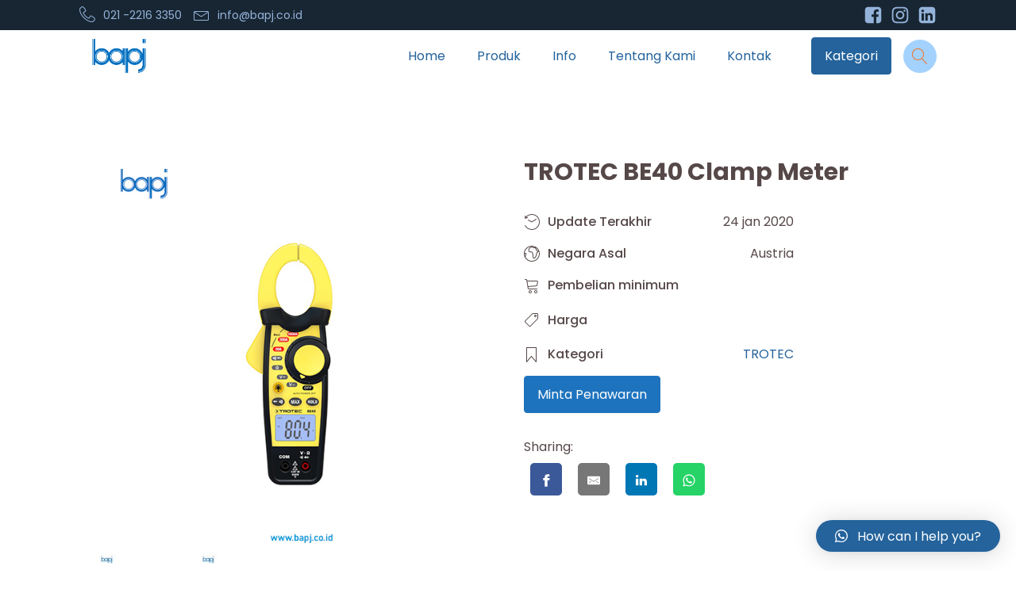

--- FILE ---
content_type: text/html; charset=UTF-8
request_url: https://bapj.co.id/product/trotec-be40-clamp-meter/
body_size: 33423
content:
<!DOCTYPE html>
<html lang="en-US" >
<head><style>img.lazy{min-height:1px}</style><link rel="preload" href="https://bapj.co.id/wp-content/plugins/w3-total-cache/pub/js/lazyload.min.js" as="script">
<meta charset="UTF-8">
<meta name="viewport" content="width=device-width">
<!-- WP_HEAD() START -->
<meta name="viewport" content="width=device-width, initial-scale=1" />
<meta name='robots' content='max-image-preview:large' />
<title>TROTEC BE40 Clamp Meter - bapj</title>
<link rel='dns-prefetch' href='//unpkg.com' />
<link rel='dns-prefetch' href='//www.googletagmanager.com' />
<link rel='dns-prefetch' href='//pagead2.googlesyndication.com' />
<link rel="alternate" type="application/rss+xml" title="bapj &raquo; Feed" href="https://bapj.co.id/feed/" />
<link rel="alternate" type="application/rss+xml" title="bapj &raquo; Comments Feed" href="https://bapj.co.id/comments/feed/" />
<link rel="alternate" title="oEmbed (JSON)" type="application/json+oembed" href="https://bapj.co.id/wp-json/oembed/1.0/embed?url=https%3A%2F%2Fbapj.co.id%2Fproduct%2Ftrotec-be40-clamp-meter%2F" />
<link rel="alternate" title="oEmbed (XML)" type="text/xml+oembed" href="https://bapj.co.id/wp-json/oembed/1.0/embed?url=https%3A%2F%2Fbapj.co.id%2Fproduct%2Ftrotec-be40-clamp-meter%2F&#038;format=xml" />
<!-- bapj.co.id is managing ads with Advanced Ads 1.52.1 – https://wpadvancedads.com/ --><script id="advads-ready">
			window.advanced_ads_ready=function(e,a){a=a||"complete";var d=function(e){return"interactive"===a?"loading"!==e:"complete"===e};d(document.readyState)?e():document.addEventListener("readystatechange",(function(a){d(a.target.readyState)&&e()}),{once:"interactive"===a})},window.advanced_ads_ready_queue=window.advanced_ads_ready_queue||[];		</script>
		<style id='wp-img-auto-sizes-contain-inline-css'>
img:is([sizes=auto i],[sizes^="auto," i]){contain-intrinsic-size:3000px 1500px}
/*# sourceURL=wp-img-auto-sizes-contain-inline-css */
</style>

<style id='wp-block-library-inline-css'>
:root{--wp-block-synced-color:#7a00df;--wp-block-synced-color--rgb:122,0,223;--wp-bound-block-color:var(--wp-block-synced-color);--wp-editor-canvas-background:#ddd;--wp-admin-theme-color:#007cba;--wp-admin-theme-color--rgb:0,124,186;--wp-admin-theme-color-darker-10:#006ba1;--wp-admin-theme-color-darker-10--rgb:0,107,160.5;--wp-admin-theme-color-darker-20:#005a87;--wp-admin-theme-color-darker-20--rgb:0,90,135;--wp-admin-border-width-focus:2px}@media (min-resolution:192dpi){:root{--wp-admin-border-width-focus:1.5px}}.wp-element-button{cursor:pointer}:root .has-very-light-gray-background-color{background-color:#eee}:root .has-very-dark-gray-background-color{background-color:#313131}:root .has-very-light-gray-color{color:#eee}:root .has-very-dark-gray-color{color:#313131}:root .has-vivid-green-cyan-to-vivid-cyan-blue-gradient-background{background:linear-gradient(135deg,#00d084,#0693e3)}:root .has-purple-crush-gradient-background{background:linear-gradient(135deg,#34e2e4,#4721fb 50%,#ab1dfe)}:root .has-hazy-dawn-gradient-background{background:linear-gradient(135deg,#faaca8,#dad0ec)}:root .has-subdued-olive-gradient-background{background:linear-gradient(135deg,#fafae1,#67a671)}:root .has-atomic-cream-gradient-background{background:linear-gradient(135deg,#fdd79a,#004a59)}:root .has-nightshade-gradient-background{background:linear-gradient(135deg,#330968,#31cdcf)}:root .has-midnight-gradient-background{background:linear-gradient(135deg,#020381,#2874fc)}:root{--wp--preset--font-size--normal:16px;--wp--preset--font-size--huge:42px}.has-regular-font-size{font-size:1em}.has-larger-font-size{font-size:2.625em}.has-normal-font-size{font-size:var(--wp--preset--font-size--normal)}.has-huge-font-size{font-size:var(--wp--preset--font-size--huge)}.has-text-align-center{text-align:center}.has-text-align-left{text-align:left}.has-text-align-right{text-align:right}.has-fit-text{white-space:nowrap!important}#end-resizable-editor-section{display:none}.aligncenter{clear:both}.items-justified-left{justify-content:flex-start}.items-justified-center{justify-content:center}.items-justified-right{justify-content:flex-end}.items-justified-space-between{justify-content:space-between}.screen-reader-text{border:0;clip-path:inset(50%);height:1px;margin:-1px;overflow:hidden;padding:0;position:absolute;width:1px;word-wrap:normal!important}.screen-reader-text:focus{background-color:#ddd;clip-path:none;color:#444;display:block;font-size:1em;height:auto;left:5px;line-height:normal;padding:15px 23px 14px;text-decoration:none;top:5px;width:auto;z-index:100000}html :where(.has-border-color){border-style:solid}html :where([style*=border-top-color]){border-top-style:solid}html :where([style*=border-right-color]){border-right-style:solid}html :where([style*=border-bottom-color]){border-bottom-style:solid}html :where([style*=border-left-color]){border-left-style:solid}html :where([style*=border-width]){border-style:solid}html :where([style*=border-top-width]){border-top-style:solid}html :where([style*=border-right-width]){border-right-style:solid}html :where([style*=border-bottom-width]){border-bottom-style:solid}html :where([style*=border-left-width]){border-left-style:solid}html :where(img[class*=wp-image-]){height:auto;max-width:100%}:where(figure){margin:0 0 1em}html :where(.is-position-sticky){--wp-admin--admin-bar--position-offset:var(--wp-admin--admin-bar--height,0px)}@media screen and (max-width:600px){html :where(.is-position-sticky){--wp-admin--admin-bar--position-offset:0px}}
/*# sourceURL=/wp-includes/css/dist/block-library/common.min.css */
</style>
<style id='classic-theme-styles-inline-css'>
/*! This file is auto-generated */
.wp-block-button__link{color:#fff;background-color:#32373c;border-radius:9999px;box-shadow:none;text-decoration:none;padding:calc(.667em + 2px) calc(1.333em + 2px);font-size:1.125em}.wp-block-file__button{background:#32373c;color:#fff;text-decoration:none}
/*# sourceURL=/wp-includes/css/classic-themes.min.css */
</style>
<style id='global-styles-inline-css'>
:root{--wp--preset--aspect-ratio--square: 1;--wp--preset--aspect-ratio--4-3: 4/3;--wp--preset--aspect-ratio--3-4: 3/4;--wp--preset--aspect-ratio--3-2: 3/2;--wp--preset--aspect-ratio--2-3: 2/3;--wp--preset--aspect-ratio--16-9: 16/9;--wp--preset--aspect-ratio--9-16: 9/16;--wp--preset--color--black: #000000;--wp--preset--color--cyan-bluish-gray: #abb8c3;--wp--preset--color--white: #ffffff;--wp--preset--color--pale-pink: #f78da7;--wp--preset--color--vivid-red: #cf2e2e;--wp--preset--color--luminous-vivid-orange: #ff6900;--wp--preset--color--luminous-vivid-amber: #fcb900;--wp--preset--color--light-green-cyan: #7bdcb5;--wp--preset--color--vivid-green-cyan: #00d084;--wp--preset--color--pale-cyan-blue: #8ed1fc;--wp--preset--color--vivid-cyan-blue: #0693e3;--wp--preset--color--vivid-purple: #9b51e0;--wp--preset--color--base: #ffffff;--wp--preset--color--contrast: #000000;--wp--preset--color--primary: #9DFF20;--wp--preset--color--secondary: #345C00;--wp--preset--color--tertiary: #F6F6F6;--wp--preset--gradient--vivid-cyan-blue-to-vivid-purple: linear-gradient(135deg,rgb(6,147,227) 0%,rgb(155,81,224) 100%);--wp--preset--gradient--light-green-cyan-to-vivid-green-cyan: linear-gradient(135deg,rgb(122,220,180) 0%,rgb(0,208,130) 100%);--wp--preset--gradient--luminous-vivid-amber-to-luminous-vivid-orange: linear-gradient(135deg,rgb(252,185,0) 0%,rgb(255,105,0) 100%);--wp--preset--gradient--luminous-vivid-orange-to-vivid-red: linear-gradient(135deg,rgb(255,105,0) 0%,rgb(207,46,46) 100%);--wp--preset--gradient--very-light-gray-to-cyan-bluish-gray: linear-gradient(135deg,rgb(238,238,238) 0%,rgb(169,184,195) 100%);--wp--preset--gradient--cool-to-warm-spectrum: linear-gradient(135deg,rgb(74,234,220) 0%,rgb(151,120,209) 20%,rgb(207,42,186) 40%,rgb(238,44,130) 60%,rgb(251,105,98) 80%,rgb(254,248,76) 100%);--wp--preset--gradient--blush-light-purple: linear-gradient(135deg,rgb(255,206,236) 0%,rgb(152,150,240) 100%);--wp--preset--gradient--blush-bordeaux: linear-gradient(135deg,rgb(254,205,165) 0%,rgb(254,45,45) 50%,rgb(107,0,62) 100%);--wp--preset--gradient--luminous-dusk: linear-gradient(135deg,rgb(255,203,112) 0%,rgb(199,81,192) 50%,rgb(65,88,208) 100%);--wp--preset--gradient--pale-ocean: linear-gradient(135deg,rgb(255,245,203) 0%,rgb(182,227,212) 50%,rgb(51,167,181) 100%);--wp--preset--gradient--electric-grass: linear-gradient(135deg,rgb(202,248,128) 0%,rgb(113,206,126) 100%);--wp--preset--gradient--midnight: linear-gradient(135deg,rgb(2,3,129) 0%,rgb(40,116,252) 100%);--wp--preset--font-size--small: clamp(0.875rem, 0.875rem + ((1vw - 0.2rem) * 0.227), 1rem);--wp--preset--font-size--medium: clamp(1rem, 1rem + ((1vw - 0.2rem) * 0.227), 1.125rem);--wp--preset--font-size--large: clamp(1.75rem, 1.75rem + ((1vw - 0.2rem) * 0.227), 1.875rem);--wp--preset--font-size--x-large: 2.25rem;--wp--preset--font-size--xx-large: clamp(4rem, 4rem + ((1vw - 0.2rem) * 10.909), 10rem);--wp--preset--font-family--dm-sans: "DM Sans", sans-serif;--wp--preset--font-family--ibm-plex-mono: 'IBM Plex Mono', monospace;--wp--preset--font-family--inter: "Inter", sans-serif;--wp--preset--font-family--system-font: -apple-system,BlinkMacSystemFont,"Segoe UI",Roboto,Oxygen-Sans,Ubuntu,Cantarell,"Helvetica Neue",sans-serif;--wp--preset--font-family--source-serif-pro: "Source Serif Pro", serif;--wp--preset--spacing--20: 0.44rem;--wp--preset--spacing--30: clamp(1.5rem, 5vw, 2rem);--wp--preset--spacing--40: clamp(1.8rem, 1.8rem + ((1vw - 0.48rem) * 2.885), 3rem);--wp--preset--spacing--50: clamp(2.5rem, 8vw, 4.5rem);--wp--preset--spacing--60: clamp(3.75rem, 10vw, 7rem);--wp--preset--spacing--70: clamp(5rem, 5.25rem + ((1vw - 0.48rem) * 9.096), 8rem);--wp--preset--spacing--80: clamp(7rem, 14vw, 11rem);--wp--preset--shadow--natural: 6px 6px 9px rgba(0, 0, 0, 0.2);--wp--preset--shadow--deep: 12px 12px 50px rgba(0, 0, 0, 0.4);--wp--preset--shadow--sharp: 6px 6px 0px rgba(0, 0, 0, 0.2);--wp--preset--shadow--outlined: 6px 6px 0px -3px rgb(255, 255, 255), 6px 6px rgb(0, 0, 0);--wp--preset--shadow--crisp: 6px 6px 0px rgb(0, 0, 0);}:root :where(.is-layout-flow) > :first-child{margin-block-start: 0;}:root :where(.is-layout-flow) > :last-child{margin-block-end: 0;}:root :where(.is-layout-flow) > *{margin-block-start: 1.5rem;margin-block-end: 0;}:root :where(.is-layout-constrained) > :first-child{margin-block-start: 0;}:root :where(.is-layout-constrained) > :last-child{margin-block-end: 0;}:root :where(.is-layout-constrained) > *{margin-block-start: 1.5rem;margin-block-end: 0;}:root :where(.is-layout-flex){gap: 1.5rem;}:root :where(.is-layout-grid){gap: 1.5rem;}body .is-layout-flex{display: flex;}.is-layout-flex{flex-wrap: wrap;align-items: center;}.is-layout-flex > :is(*, div){margin: 0;}body .is-layout-grid{display: grid;}.is-layout-grid > :is(*, div){margin: 0;}.has-black-color{color: var(--wp--preset--color--black) !important;}.has-cyan-bluish-gray-color{color: var(--wp--preset--color--cyan-bluish-gray) !important;}.has-white-color{color: var(--wp--preset--color--white) !important;}.has-pale-pink-color{color: var(--wp--preset--color--pale-pink) !important;}.has-vivid-red-color{color: var(--wp--preset--color--vivid-red) !important;}.has-luminous-vivid-orange-color{color: var(--wp--preset--color--luminous-vivid-orange) !important;}.has-luminous-vivid-amber-color{color: var(--wp--preset--color--luminous-vivid-amber) !important;}.has-light-green-cyan-color{color: var(--wp--preset--color--light-green-cyan) !important;}.has-vivid-green-cyan-color{color: var(--wp--preset--color--vivid-green-cyan) !important;}.has-pale-cyan-blue-color{color: var(--wp--preset--color--pale-cyan-blue) !important;}.has-vivid-cyan-blue-color{color: var(--wp--preset--color--vivid-cyan-blue) !important;}.has-vivid-purple-color{color: var(--wp--preset--color--vivid-purple) !important;}.has-black-background-color{background-color: var(--wp--preset--color--black) !important;}.has-cyan-bluish-gray-background-color{background-color: var(--wp--preset--color--cyan-bluish-gray) !important;}.has-white-background-color{background-color: var(--wp--preset--color--white) !important;}.has-pale-pink-background-color{background-color: var(--wp--preset--color--pale-pink) !important;}.has-vivid-red-background-color{background-color: var(--wp--preset--color--vivid-red) !important;}.has-luminous-vivid-orange-background-color{background-color: var(--wp--preset--color--luminous-vivid-orange) !important;}.has-luminous-vivid-amber-background-color{background-color: var(--wp--preset--color--luminous-vivid-amber) !important;}.has-light-green-cyan-background-color{background-color: var(--wp--preset--color--light-green-cyan) !important;}.has-vivid-green-cyan-background-color{background-color: var(--wp--preset--color--vivid-green-cyan) !important;}.has-pale-cyan-blue-background-color{background-color: var(--wp--preset--color--pale-cyan-blue) !important;}.has-vivid-cyan-blue-background-color{background-color: var(--wp--preset--color--vivid-cyan-blue) !important;}.has-vivid-purple-background-color{background-color: var(--wp--preset--color--vivid-purple) !important;}.has-black-border-color{border-color: var(--wp--preset--color--black) !important;}.has-cyan-bluish-gray-border-color{border-color: var(--wp--preset--color--cyan-bluish-gray) !important;}.has-white-border-color{border-color: var(--wp--preset--color--white) !important;}.has-pale-pink-border-color{border-color: var(--wp--preset--color--pale-pink) !important;}.has-vivid-red-border-color{border-color: var(--wp--preset--color--vivid-red) !important;}.has-luminous-vivid-orange-border-color{border-color: var(--wp--preset--color--luminous-vivid-orange) !important;}.has-luminous-vivid-amber-border-color{border-color: var(--wp--preset--color--luminous-vivid-amber) !important;}.has-light-green-cyan-border-color{border-color: var(--wp--preset--color--light-green-cyan) !important;}.has-vivid-green-cyan-border-color{border-color: var(--wp--preset--color--vivid-green-cyan) !important;}.has-pale-cyan-blue-border-color{border-color: var(--wp--preset--color--pale-cyan-blue) !important;}.has-vivid-cyan-blue-border-color{border-color: var(--wp--preset--color--vivid-cyan-blue) !important;}.has-vivid-purple-border-color{border-color: var(--wp--preset--color--vivid-purple) !important;}.has-vivid-cyan-blue-to-vivid-purple-gradient-background{background: var(--wp--preset--gradient--vivid-cyan-blue-to-vivid-purple) !important;}.has-light-green-cyan-to-vivid-green-cyan-gradient-background{background: var(--wp--preset--gradient--light-green-cyan-to-vivid-green-cyan) !important;}.has-luminous-vivid-amber-to-luminous-vivid-orange-gradient-background{background: var(--wp--preset--gradient--luminous-vivid-amber-to-luminous-vivid-orange) !important;}.has-luminous-vivid-orange-to-vivid-red-gradient-background{background: var(--wp--preset--gradient--luminous-vivid-orange-to-vivid-red) !important;}.has-very-light-gray-to-cyan-bluish-gray-gradient-background{background: var(--wp--preset--gradient--very-light-gray-to-cyan-bluish-gray) !important;}.has-cool-to-warm-spectrum-gradient-background{background: var(--wp--preset--gradient--cool-to-warm-spectrum) !important;}.has-blush-light-purple-gradient-background{background: var(--wp--preset--gradient--blush-light-purple) !important;}.has-blush-bordeaux-gradient-background{background: var(--wp--preset--gradient--blush-bordeaux) !important;}.has-luminous-dusk-gradient-background{background: var(--wp--preset--gradient--luminous-dusk) !important;}.has-pale-ocean-gradient-background{background: var(--wp--preset--gradient--pale-ocean) !important;}.has-electric-grass-gradient-background{background: var(--wp--preset--gradient--electric-grass) !important;}.has-midnight-gradient-background{background: var(--wp--preset--gradient--midnight) !important;}.has-small-font-size{font-size: var(--wp--preset--font-size--small) !important;}.has-medium-font-size{font-size: var(--wp--preset--font-size--medium) !important;}.has-large-font-size{font-size: var(--wp--preset--font-size--large) !important;}.has-x-large-font-size{font-size: var(--wp--preset--font-size--x-large) !important;}
/*# sourceURL=global-styles-inline-css */
</style>
<link rel='stylesheet' id='contact-form-7-css' href='https://bapj.co.id/wp-content/plugins/contact-form-7/includes/css/styles.css?ver=5.8.3' media='all' />
<link rel='stylesheet' id='swiper-css' href='https://unpkg.com/swiper/swiper-bundle.min.css?ver=6.9' media='all' />
<link rel='stylesheet' id='oxygen-css' href='https://bapj.co.id/wp-content/plugins/oxygen/component-framework/oxygen.css?ver=3.6.1' media='all' />
<link rel='stylesheet' id='qlwapp-css' href='https://bapj.co.id/wp-content/plugins/wp-whatsapp-chat/assets/frontend/css/frontend.css?ver=4.8.0' media='all' />
<script src="https://unpkg.com/swiper/swiper-bundle.min.js?ver=6.9" id="swiper-js"></script>
<script src="https://bapj.co.id/wp-includes/js/jquery/jquery.min.js?ver=3.7.1" id="jquery-core-js"></script>

<!-- Google tag (gtag.js) snippet added by Site Kit -->

<!-- Google Analytics snippet added by Site Kit -->
<script src="https://www.googletagmanager.com/gtag/js?id=GT-K8M7Z8QV" id="google_gtagjs-js" async></script>
<script id="google_gtagjs-js-after">
window.dataLayer = window.dataLayer || [];function gtag(){dataLayer.push(arguments);}
gtag("set","linker",{"domains":["bapj.co.id"]});
gtag("js", new Date());
gtag("set", "developer_id.dZTNiMT", true);
gtag("config", "GT-K8M7Z8QV");
//# sourceURL=google_gtagjs-js-after
</script>

<!-- End Google tag (gtag.js) snippet added by Site Kit -->
<link rel="https://api.w.org/" href="https://bapj.co.id/wp-json/" /><link rel="EditURI" type="application/rsd+xml" title="RSD" href="https://bapj.co.id/xmlrpc.php?rsd" />
<meta name="generator" content="WordPress 6.9" />
<link rel="canonical" href="https://bapj.co.id/product/trotec-be40-clamp-meter/" />
<link rel='shortlink' href='https://bapj.co.id/?p=1084' />
<meta name="generator" content="Site Kit by Google 1.124.0" /><style>

	/* write your CSS code here */
	.wpcf7 input[type="text"],
	.wpcf7 input[type="email"],
	.wpcf7 input[type="tel"]{
		height:50px;
	}
	
	.wpcf7 input[type="text"],
	.wpcf7 input[type="email"],
	.wpcf7 input[type="tel"],
	.wpcf7 textarea
	{
		
		border:none;
		width: 100%;
		padding:15px 10px;
	    -moz-box-shadow:0 0 23px 0 rgba(0,0,0,0.35);
		-webkit-box-shadow:0 0 23px 0 rgba(0,0,0,0.35);
		box-shadow:0 0 23px 0 rgba(0,0,0,0.35);
		border-radius:4px;
		margin-bottom:10px;
	}
	.wpcf7 input[type="submit"]{
		height:50px;
		padding-right:25px;
		padding-left:25px;
		border-radius:4px;
		background:#24639c;
		color:#fff;
		border:none;
	}
	.field-wrap {
		display:flex;
	}
	.field-wrap  input[type="text"],
	.field-wrap  input[type="email"],
	.field-wrap  input[type="tel"]{
	 width:95%;
	}

	.cf-left{
		margin-right:10px;
	}
	.cf-right{
		margin-left:10px;
	}

</style>

<!-- Google AdSense meta tags added by Site Kit -->
<meta name="google-adsense-platform-account" content="ca-host-pub-2644536267352236">
<meta name="google-adsense-platform-domain" content="sitekit.withgoogle.com">
<!-- End Google AdSense meta tags added by Site Kit -->

<!-- Google AdSense snippet added by Site Kit -->
<script async src="https://pagead2.googlesyndication.com/pagead/js/adsbygoogle.js?client=ca-pub-2814066568450746&amp;host=ca-host-pub-2644536267352236" crossorigin="anonymous"></script>

<!-- End Google AdSense snippet added by Site Kit -->
<style class='wp-fonts-local'>
@font-face{font-family:"DM Sans";font-style:normal;font-weight:400;font-display:fallback;src:url('https://bapj.co.id/wp-content/themes/oxygen-is-not-a-theme/assets/fonts/dm-sans/DMSans-Regular.woff2') format('woff2');font-stretch:normal;}
@font-face{font-family:"DM Sans";font-style:italic;font-weight:400;font-display:fallback;src:url('https://bapj.co.id/wp-content/themes/oxygen-is-not-a-theme/assets/fonts/dm-sans/DMSans-Regular-Italic.woff2') format('woff2');font-stretch:normal;}
@font-face{font-family:"DM Sans";font-style:normal;font-weight:700;font-display:fallback;src:url('https://bapj.co.id/wp-content/themes/oxygen-is-not-a-theme/assets/fonts/dm-sans/DMSans-Bold.woff2') format('woff2');font-stretch:normal;}
@font-face{font-family:"DM Sans";font-style:italic;font-weight:700;font-display:fallback;src:url('https://bapj.co.id/wp-content/themes/oxygen-is-not-a-theme/assets/fonts/dm-sans/DMSans-Bold-Italic.woff2') format('woff2');font-stretch:normal;}
@font-face{font-family:"IBM Plex Mono";font-style:normal;font-weight:300;font-display:block;src:url('https://bapj.co.id/wp-content/themes/oxygen-is-not-a-theme/assets/fonts/ibm-plex-mono/IBMPlexMono-Light.woff2') format('woff2');font-stretch:normal;}
@font-face{font-family:"IBM Plex Mono";font-style:normal;font-weight:400;font-display:block;src:url('https://bapj.co.id/wp-content/themes/oxygen-is-not-a-theme/assets/fonts/ibm-plex-mono/IBMPlexMono-Regular.woff2') format('woff2');font-stretch:normal;}
@font-face{font-family:"IBM Plex Mono";font-style:italic;font-weight:400;font-display:block;src:url('https://bapj.co.id/wp-content/themes/oxygen-is-not-a-theme/assets/fonts/ibm-plex-mono/IBMPlexMono-Italic.woff2') format('woff2');font-stretch:normal;}
@font-face{font-family:"IBM Plex Mono";font-style:normal;font-weight:700;font-display:block;src:url('https://bapj.co.id/wp-content/themes/oxygen-is-not-a-theme/assets/fonts/ibm-plex-mono/IBMPlexMono-Bold.woff2') format('woff2');font-stretch:normal;}
@font-face{font-family:Inter;font-style:normal;font-weight:200 900;font-display:fallback;src:url('https://bapj.co.id/wp-content/themes/oxygen-is-not-a-theme/assets/fonts/inter/Inter-VariableFont_slnt,wght.ttf') format('truetype');font-stretch:normal;}
@font-face{font-family:"Source Serif Pro";font-style:normal;font-weight:200 900;font-display:fallback;src:url('https://bapj.co.id/wp-content/themes/oxygen-is-not-a-theme/assets/fonts/source-serif-pro/SourceSerif4Variable-Roman.ttf.woff2') format('woff2');font-stretch:normal;}
@font-face{font-family:"Source Serif Pro";font-style:italic;font-weight:200 900;font-display:fallback;src:url('https://bapj.co.id/wp-content/themes/oxygen-is-not-a-theme/assets/fonts/source-serif-pro/SourceSerif4Variable-Italic.ttf.woff2') format('woff2');font-stretch:normal;}
</style>
<link rel="icon" href="https://bapj.co.id/wp-content/uploads/2021/05/cropped-logo-icon-1-32x32.png" sizes="32x32" />
<link rel="icon" href="https://bapj.co.id/wp-content/uploads/2021/05/cropped-logo-icon-1-192x192.png" sizes="192x192" />
<link rel="apple-touch-icon" href="https://bapj.co.id/wp-content/uploads/2021/05/cropped-logo-icon-1-180x180.png" />
<meta name="msapplication-TileImage" content="https://bapj.co.id/wp-content/uploads/2021/05/cropped-logo-icon-1-270x270.png" />
            <style>
              :root { 
                --qlwapp-scheme-brand:#24639c;--qlwapp-scheme-text:#ffffff;--qlwapp-scheme-qlwapp_scheme_form_nonce:72f8c93203;--qlwapp-scheme-_wp_http_referer:/wp-admin/admin.php?page=qlwapp_scheme;              }
                                #qlwapp .qlwapp-toggle,
                  #qlwapp .qlwapp-box .qlwapp-header,
                  #qlwapp .qlwapp-box .qlwapp-user,
                  #qlwapp .qlwapp-box .qlwapp-user:before {
                    background-color: var(--qlwapp-scheme-brand);  
                  }
                                              #qlwapp .qlwapp-toggle,
                  #qlwapp .qlwapp-toggle .qlwapp-icon,
                  #qlwapp .qlwapp-toggle .qlwapp-text,
                  #qlwapp .qlwapp-box .qlwapp-header,
                  #qlwapp .qlwapp-box .qlwapp-user {
                    color: var(--qlwapp-scheme-text);
                  }
                          </style>
            <link href="https://fonts.googleapis.com/css?family=Poppins:100,200,300,400,500,600,700,800,900|Poppins:100,200,300,400,500,600,700,800,900" rel="stylesheet"><link rel='stylesheet' id='oxygen-cache-19-css' href='//bapj.co.id/wp-content/uploads/oxygen/css/main-19.css?cache=1632370392&#038;ver=6.9' media='all' />
<link rel='stylesheet' id='oxygen-cache-40-css' href='//bapj.co.id/wp-content/uploads/oxygen/css/single-product-40.css?cache=1621568400&#038;ver=6.9' media='all' />
<link rel='stylesheet' id='oxygen-universal-styles-css' href='//bapj.co.id/wp-content/uploads/oxygen/css/universal.css?cache=1714381103&#038;ver=6.9' media='all' />
<!-- END OF WP_HEAD() -->
</head>
<body class="wp-singular product-template-default single single-product postid-1084 wp-embed-responsive wp-theme-oxygen-is-not-a-theme  oxygen-body aa-prefix-advads-" >



						<div id="code_block-103-19" class="ct-code-block" ><!---></div><header id="_header-44-19" class="oxy-header-wrapper oxy-sticky-header oxy-overlay-header oxy-header" ><div id="_header_row-52-19" class="oxygen-hide-in-sticky oxy-header-row" ><div class="oxy-header-container"><div id="_header_left-53-19" class="oxy-header-left" ><div id="div_block-60-19" class="ct-div-block" ><div id="fancy_icon-57-19" class="ct-fancy-icon" ><svg id="svg-fancy_icon-57-19"><use xlink:href="#Lineariconsicon-phone-handset"></use></svg></div><div id="text_block-58-19" class="ct-text-block" >021 -2216 3350</div></div><div id="div_block-62-19" class="ct-div-block" ><div id="fancy_icon-63-19" class="ct-fancy-icon" ><svg id="svg-fancy_icon-63-19"><use xlink:href="#Lineariconsicon-envelope"></use></svg></div><div id="text_block-64-19" class="ct-text-block" >info@bapj.co.id</div></div></div><div id="_header_center-54-19" class="oxy-header-center" ></div><div id="_header_right-55-19" class="oxy-header-right" ><a id="link-69-19" class="ct-link" href=""   ><div id="fancy_icon-66-19" class="ct-fancy-icon" ><svg id="svg-fancy_icon-66-19"><use xlink:href="#FontAwesomeicon-facebook-square"></use></svg></div></a><a id="link-72-19" class="ct-link" href=""   ><div id="fancy_icon-73-19" class="ct-fancy-icon" ><svg id="svg-fancy_icon-73-19"><use xlink:href="#FontAwesomeicon-instagram"></use></svg></div></a><a id="link-70-19" class="ct-link" href="#"   ><div id="fancy_icon-71-19" class="ct-fancy-icon" ><svg id="svg-fancy_icon-71-19"><use xlink:href="#FontAwesomeicon-linkedin-square"></use></svg></div></a></div></div></div><div id="_header_row-45-19" class="oxy-header-row" ><div class="oxy-header-container"><div id="_header_left-46-19" class="oxy-header-left" ><a id="link-50-19" class="ct-link" href="https://bapj.co.id/"   ><img id="image-49-19" alt="" src="data:image/svg+xml,%3Csvg%20xmlns='http://www.w3.org/2000/svg'%20viewBox='0%200%201%201'%3E%3C/svg%3E" data-src="https://bapj.co.id/wp-content/uploads/2021/05/logo.png" class="ct-image lazy"/></a></div><div id="_header_center-47-19" class="oxy-header-center" ></div><div id="_header_right-48-19" class="oxy-header-right" ><nav id="_nav_menu-51-19" class="oxy-nav-menu oxy-nav-menu-dropdowns oxy-nav-menu-dropdown-arrow" ><div class='oxy-menu-toggle'><div class='oxy-nav-menu-hamburger-wrap'><div class='oxy-nav-menu-hamburger'><div class='oxy-nav-menu-hamburger-line'></div><div class='oxy-nav-menu-hamburger-line'></div><div class='oxy-nav-menu-hamburger-line'></div></div></div></div><div class="menu-primary-container"><ul id="menu-primary" class="oxy-nav-menu-list"><li id="menu-item-117" class="menu-item menu-item-type-post_type menu-item-object-page menu-item-home menu-item-117"><a href="https://bapj.co.id/">Home</a></li>
<li id="menu-item-118" class="menu-item menu-item-type-custom menu-item-object-custom menu-item-118"><a href="/product">Produk</a></li>
<li id="menu-item-126" class="menu-item menu-item-type-post_type menu-item-object-page current_page_parent menu-item-126"><a href="https://bapj.co.id/info/">Info</a></li>
<li id="menu-item-145" class="menu-item menu-item-type-post_type menu-item-object-page menu-item-145"><a href="https://bapj.co.id/tentang-kami/">Tentang Kami</a></li>
<li id="menu-item-168" class="menu-item menu-item-type-post_type menu-item-object-page menu-item-168"><a href="https://bapj.co.id/kontak/">Kontak</a></li>
</ul></div></nav><a id="link_button-110-19" class="ct-link-button" href="http://" target="_self"  >Kategori</a><div id="fancy_icon-151-19" class="ct-fancy-icon" ><svg id="svg-fancy_icon-151-19"><use xlink:href="#Lineariconsicon-magnifier"></use></svg></div></div></div></div></header>
				<script type="text/javascript">
			jQuery(document).ready(function() {
				var selector = "#_header-44-19",
					scrollval = parseInt("300");
				if (!scrollval || scrollval < 1) {
										if (jQuery(window).width() >= 1121){
											jQuery("body").css("margin-top", jQuery(selector).outerHeight());
						jQuery(selector).addClass("oxy-sticky-header-active");
										}
									}
				else {
					var scrollTopOld = 0;
					jQuery(window).scroll(function() {
						if (!jQuery('body').hasClass('oxy-nav-menu-prevent-overflow')) {
							if (jQuery(this).scrollTop() > scrollval 
																) {
								if (
																		jQuery(window).width() >= 1121 && 
																		!jQuery(selector).hasClass("oxy-sticky-header-active")) {
									if (jQuery(selector).css('position')!='absolute') {
										jQuery("body").css("margin-top", jQuery(selector).outerHeight());
									}
									jQuery(selector)
										.addClass("oxy-sticky-header-active")
																			.addClass("oxy-sticky-header-fade-in");
																	}
							}
							else {
								jQuery(selector)
									.removeClass("oxy-sticky-header-fade-in")
									.removeClass("oxy-sticky-header-active");
								if (jQuery(selector).css('position')!='absolute') {
									jQuery("body").css("margin-top", "");
								}
							}
							scrollTopOld = jQuery(this).scrollTop();
						}
					})
				}
			});
		</script><section id="section-19-40" class=" ct-section" ><div class="ct-section-inner-wrap"><div id="new_columns-2-40" class="ct-new-columns" ><div id="div_block-3-40" class="ct-div-block" ><img id="image-5-40" alt="" src="data:image/svg+xml,%3Csvg%20xmlns='http://www.w3.org/2000/svg'%20viewBox='0%200%20600%20600'%3E%3C/svg%3E" data-src="https://bapj.co.id/wp-content/uploads/2021/07/1635725526705162095_9deaa000-41f1-4012-ac05-76d168dbd046-thumb.jpg" class="ct-image lazy"/><style>/* FLEX GALLERY */

.oxy-gallery.oxy-gallery-flex {
	display: flex;
	flex-direction: row;
	flex-wrap: wrap;
	justify-content: center;
}

.oxy-gallery-flex .oxy-gallery-item {
	overflow: hidden;
	flex: auto;

}

.oxy-gallery-flex .oxy-gallery-item-sizer {
	position: relative;
}

.oxy-gallery-flex .oxy-gallery-item-contents {
	position: absolute;
	top: 0; bottom: 0; left: 0; right: 0;
	background-size: cover;
	margin: 0;
}

.oxy-gallery-flex .oxy-gallery-item-contents img {
	width: 100%;
	height: 100%;
	opacity: 0;
}



/* MASONRY GALLERY */

.oxy-gallery.oxy-gallery-masonry {
	display: block;
	overflow: auto;
}

.oxy-gallery-masonry .oxy-gallery-item {
	break-inside: avoid;
	display: block;
	line-height: 0;
	position: relative;
}

.oxy-gallery-masonry figure.oxy-gallery-item-contents {
	margin: 0;
}

.oxy-gallery-masonry .oxy-gallery-item .oxy-gallery-item-contents img {
	max-width: 100%;
}

.oxy-gallery-masonry .oxy-gallery-item .oxy-gallery-item-contents figcaption {
	display: none;
}
</style><style>                #_gallery-76-40.oxy-gallery.oxy-gallery-masonry {
                    column-width: px;
                    column-count: 4;
                    column-gap: 10px;
                }

                #_gallery-76-40.oxy-gallery-masonry .oxy-gallery-item {
                    margin-bottom: 10px;
                }
        
            #_gallery-76-40.oxy-gallery-captions .oxy-gallery-item .oxy-gallery-item-contents figcaption:not(:empty) {
                position: absolute;
                bottom: 0;
                left: 0;
                right: 0;
                background-color: rgba(0,0,0,0.75); /* caption background color */
                padding: 1em;
                color: #ffffff;  /* caption text color */
                font-weight: bold;
                -webkit-font-smoothing: antialiased;
                font-size: 1em;
                text-align: center;
                line-height: 1;
                /*pointer-events: none;*/
                transition: 0.3s ease-in-out opacity;
                display: block;
            }

                
            #_gallery-76-40.oxy-gallery-captions .oxy-gallery-item .oxy-gallery-item-contents figcaption:not(:empty) {
                opacity: 0;
            }
            #_gallery-76-40.oxy-gallery-captions .oxy-gallery-item:hover .oxy-gallery-item-contents figcaption {
                opacity: 1;
            }

        
            @media (max-width: ) {
              #_gallery-76-40.oxy-gallery-captions .oxy-gallery-item .oxy-gallery-item-contents figcaption:not(:empty) {
                display: none;
              }
            }

                    
            /* hover effects */
            #_gallery-76-40.oxy-gallery .oxy-gallery-item {
              opacity: ;
              transition: 0.3s ease-in-out opacity;
            }

            #_gallery-76-40.oxy-gallery .oxy-gallery-item:hover {
              opacity: ;
            }

        </style>        <div id="_gallery-76-40" class="oxy-gallery oxy-gallery-captions oxy-gallery-masonry" >
        
                
                    <a href='https://bapj.co.id/wp-content/uploads/2021/07/1635725526705162095_9deaa000-41f1-4012-ac05-76d168dbd046-thumb.jpg'  class='oxy-gallery-item'>

                        <figure class='oxy-gallery-item-contents'>

                            <img class="lazy" src="data:image/svg+xml,%3Csvg%20xmlns='http://www.w3.org/2000/svg'%20viewBox='0%200%20150%20150'%3E%3C/svg%3E" data-src="https://bapj.co.id/wp-content/uploads/2021/07/1635725526705162095_9deaa000-41f1-4012-ac05-76d168dbd046-thumb-150x150.jpg" data-original-src="https://bapj.co.id/wp-content/uploads/2021/07/1635725526705162095_9deaa000-41f1-4012-ac05-76d168dbd046-thumb.jpg" data-original-src-width="600" data-original-src-height="600" alt="">
                            <figcaption></figcaption>

                        </figure>

                    </a>

                
                    <a href='https://bapj.co.id/wp-content/uploads/2021/07/1635725526930655163_4afbf45f-09e6-4669-8aef-d5a55ea8629d-thumb.jpg'  class='oxy-gallery-item'>

                        <figure class='oxy-gallery-item-contents'>

                            <img class="lazy" src="data:image/svg+xml,%3Csvg%20xmlns='http://www.w3.org/2000/svg'%20viewBox='0%200%20150%20150'%3E%3C/svg%3E" data-src="https://bapj.co.id/wp-content/uploads/2021/07/1635725526930655163_4afbf45f-09e6-4669-8aef-d5a55ea8629d-thumb-150x150.jpg" data-original-src="https://bapj.co.id/wp-content/uploads/2021/07/1635725526930655163_4afbf45f-09e6-4669-8aef-d5a55ea8629d-thumb.jpg" data-original-src-width="600" data-original-src-height="600" alt="">
                            <figcaption></figcaption>

                        </figure>

                    </a>

                
                </div>
                    <script type="text/javascript">
                document.addEventListener("oxygenVSBInitGalleryJs_gallery-76-40",function(){
                    jQuery('#_gallery-76-40').photoSwipe('.oxy-gallery-item-contents');
                },false);
                jQuery(document).ready(function() {
                    let event = new Event('oxygenVSBInitGalleryJs_gallery-76-40');
                    document.dispatchEvent(event);
                });
            </script>
        </div><div id="div_block-4-40" class="ct-div-block" ><h2 id="headline-6-40" class="ct-headline"><span id="span-8-40" class="ct-span" >TROTEC BE40 Clamp Meter</span></h2><div id="div_block-15-40" class="ct-div-block" ><div id="div_block-11-40" class="ct-div-block" ><div id="fancy_icon-12-40" class="ct-fancy-icon" ><svg id="svg-fancy_icon-12-40"><use xlink:href="#Lineariconsicon-history"></use></svg></div><div id="text_block-13-40" class="ct-text-block" >Update Terakhir</div></div><div id="text_block-16-40" class="ct-text-block" ><span id="span-17-40" class="ct-span" >24 jan 2020</span></div></div><div id="div_block-47-40" class="ct-div-block" ><div id="div_block-48-40" class="ct-div-block" ><div id="fancy_icon-49-40" class="ct-fancy-icon" ><svg id="svg-fancy_icon-49-40"><use xlink:href="#Lineariconsicon-earth"></use></svg></div><div id="text_block-50-40" class="ct-text-block" >Negara Asal</div></div><div id="text_block-51-40" class="ct-text-block" ><span id="span-52-40" class="ct-span" >Austria</span></div></div><div id="div_block-21-40" class="ct-div-block" ><div id="div_block-22-40" class="ct-div-block" ><div id="fancy_icon-23-40" class="ct-fancy-icon" ><svg id="svg-fancy_icon-23-40"><use xlink:href="#Lineariconsicon-cart"></use></svg></div><div id="text_block-24-40" class="ct-text-block" >Pembelian minimum</div></div><div id="text_block-25-40" class="ct-text-block" ><span id="span-26-40" class="ct-span" ></span></div></div><div id="div_block-39-40" class="ct-div-block" ><div id="div_block-40-40" class="ct-div-block" ><div id="fancy_icon-41-40" class="ct-fancy-icon" ><svg id="svg-fancy_icon-41-40"><use xlink:href="#Lineariconsicon-tag"></use></svg></div><div id="text_block-42-40" class="ct-text-block" >Harga</div></div><div id="text_block-43-40" class="ct-text-block" ><span id="span-31-40" class="ct-span" ></span></div></div><div id="div_block-180-40" class="ct-div-block" ><div id="div_block-181-40" class="ct-div-block" ><div id="fancy_icon-182-40" class="ct-fancy-icon" ><svg id="svg-fancy_icon-182-40"><use xlink:href="#Lineariconsicon-bookmark"></use></svg></div><div id="text_block-183-40" class="ct-text-block" >Kategori</div></div><div id="text_block-184-40" class="ct-text-block" ><span id="span-185-40" class="ct-span" ><a href="https://bapj.co.id/product-category/trotec/" rel="tag">TROTEC</a></span></div></div><a id="link_button-53-40" class="ct-link-button" href="http://" target="_self"   name="TROTEC BE40 Clamp Meter">Minta Penawaran</a><div id="code_block-66-40" class="ct-code-block" > <span>Sharing:</span><br>
       <!-- Sharingbutton Facebook -->
<a class="resp-sharing-button__link" href="https://facebook.com/sharer/sharer.php?u=http%3A%2F%2Fsharingbuttons.io" target="_blank" rel="noopener" aria-label="">
  <div class="resp-sharing-button resp-sharing-button--facebook resp-sharing-button--small"><div aria-hidden="true" class="resp-sharing-button__icon resp-sharing-button__icon--solid">
    <svg xmlns="http://www.w3.org/2000/svg" viewBox="0 0 24 24"><path d="M18.77 7.46H14.5v-1.9c0-.9.6-1.1 1-1.1h3V.5h-4.33C10.24.5 9.5 3.44 9.5 5.32v2.15h-3v4h3v12h5v-12h3.85l.42-4z"/></svg>
    </div>
  </div>
</a>

<!-- Sharingbutton E-Mail -->
<a class="resp-sharing-button__link" href="mailto:?subject=Super%20fast%20and%20easy%20Social%20Media%20Sharing%20Buttons.%20No%20JavaScript.%20No%20tracking.&amp;body=http%3A%2F%2Fsharingbuttons.io" target="_self" rel="noopener" aria-label="">
  <div class="resp-sharing-button resp-sharing-button--email resp-sharing-button--small"><div aria-hidden="true" class="resp-sharing-button__icon resp-sharing-button__icon--solid">
    <svg xmlns="http://www.w3.org/2000/svg" viewBox="0 0 24 24"><path d="M22 4H2C.9 4 0 4.9 0 6v12c0 1.1.9 2 2 2h20c1.1 0 2-.9 2-2V6c0-1.1-.9-2-2-2zM7.25 14.43l-3.5 2c-.08.05-.17.07-.25.07-.17 0-.34-.1-.43-.25-.14-.24-.06-.55.18-.68l3.5-2c.24-.14.55-.06.68.18.14.24.06.55-.18.68zm4.75.07c-.1 0-.2-.03-.27-.08l-8.5-5.5c-.23-.15-.3-.46-.15-.7.15-.22.46-.3.7-.14L12 13.4l8.23-5.32c.23-.15.54-.08.7.15.14.23.07.54-.16.7l-8.5 5.5c-.08.04-.17.07-.27.07zm8.93 1.75c-.1.16-.26.25-.43.25-.08 0-.17-.02-.25-.07l-3.5-2c-.24-.13-.32-.44-.18-.68s.44-.32.68-.18l3.5 2c.24.13.32.44.18.68z"/></svg>
    </div>
  </div>
</a>

<!-- Sharingbutton LinkedIn -->
<a class="resp-sharing-button__link" href="https://www.linkedin.com/shareArticle?mini=true&amp;url=http%3A%2F%2Fsharingbuttons.io&amp;title=Super%20fast%20and%20easy%20Social%20Media%20Sharing%20Buttons.%20No%20JavaScript.%20No%20tracking.&amp;summary=Super%20fast%20and%20easy%20Social%20Media%20Sharing%20Buttons.%20No%20JavaScript.%20No%20tracking.&amp;source=http%3A%2F%2Fsharingbuttons.io" target="_blank" rel="noopener" aria-label="">
  <div class="resp-sharing-button resp-sharing-button--linkedin resp-sharing-button--small"><div aria-hidden="true" class="resp-sharing-button__icon resp-sharing-button__icon--solid">
    <svg xmlns="http://www.w3.org/2000/svg" viewBox="0 0 24 24"><path d="M6.5 21.5h-5v-13h5v13zM4 6.5C2.5 6.5 1.5 5.3 1.5 4s1-2.4 2.5-2.4c1.6 0 2.5 1 2.6 2.5 0 1.4-1 2.5-2.6 2.5zm11.5 6c-1 0-2 1-2 2v7h-5v-13h5V10s1.6-1.5 4-1.5c3 0 5 2.2 5 6.3v6.7h-5v-7c0-1-1-2-2-2z"/></svg>
    </div>
  </div>
</a>

<!-- Sharingbutton WhatsApp -->
<a class="resp-sharing-button__link" href="whatsapp://send?text=Super%20fast%20and%20easy%20Social%20Media%20Sharing%20Buttons.%20No%20JavaScript.%20No%20tracking.%20http%3A%2F%2Fsharingbuttons.io" target="_blank" rel="noopener" aria-label="">
  <div class="resp-sharing-button resp-sharing-button--whatsapp resp-sharing-button--small"><div aria-hidden="true" class="resp-sharing-button__icon resp-sharing-button__icon--solid">
    <svg xmlns="http://www.w3.org/2000/svg" viewBox="0 0 24 24"><path d="M20.1 3.9C17.9 1.7 15 .5 12 .5 5.8.5.7 5.6.7 11.9c0 2 .5 3.9 1.5 5.6L.6 23.4l6-1.6c1.6.9 3.5 1.3 5.4 1.3 6.3 0 11.4-5.1 11.4-11.4-.1-2.8-1.2-5.7-3.3-7.8zM12 21.4c-1.7 0-3.3-.5-4.8-1.3l-.4-.2-3.5 1 1-3.4L4 17c-1-1.5-1.4-3.2-1.4-5.1 0-5.2 4.2-9.4 9.4-9.4 2.5 0 4.9 1 6.7 2.8 1.8 1.8 2.8 4.2 2.8 6.7-.1 5.2-4.3 9.4-9.5 9.4zm5.1-7.1c-.3-.1-1.7-.9-1.9-1-.3-.1-.5-.1-.7.1-.2.3-.8 1-.9 1.1-.2.2-.3.2-.6.1s-1.2-.5-2.3-1.4c-.9-.8-1.4-1.7-1.6-2-.2-.3 0-.5.1-.6s.3-.3.4-.5c.2-.1.3-.3.4-.5.1-.2 0-.4 0-.5C10 9 9.3 7.6 9 7c-.1-.4-.4-.3-.5-.3h-.6s-.4.1-.7.3c-.3.3-1 1-1 2.4s1 2.8 1.1 3c.1.2 2 3.1 4.9 4.3.7.3 1.2.5 1.6.6.7.2 1.3.2 1.8.1.6-.1 1.7-.7 1.9-1.3.2-.7.2-1.2.2-1.3-.1-.3-.3-.4-.6-.5z"/></svg>
    </div>
  </div>
</a></div></div></div></div></section><section id="section-67-40" class=" ct-section" ><div class="ct-section-inner-wrap"><h1 id="headline-68-40" class="ct-headline">Deskripsi produk</h1><div id="text_block-73-40" class="ct-text-block" ><span id="span-74-40" class="ct-span" ><h1>BE40 Clamp Meter</h1>
<div class="productInfo left">
<div class="detailShortText">Clamp meter profesional dapat digunakan untuk mengukur arus listrik tidak langsung dengan cepat dan mudah.</div>
</div>
<div class="productInfo right">
<div class="newProduct "></div>
<div id="productImage" class="productImage"><a href="https://trotec24.blob.core.windows.net/product-assets/images/1000x1000/1635725526705162095_9deaa000-41f1-4012-ac05-76d168dbd046.jpg"><img loading="lazy" decoding="async" class="productImage lazy" src="data:image/svg+xml,%3Csvg%20xmlns='http://www.w3.org/2000/svg'%20viewBox='0%200%20325%20325'%3E%3C/svg%3E" data-src="https://trotec24.blob.core.windows.net/product-assets/images/325x325/1635725526705162095_9deaa000-41f1-4012-ac05-76d168dbd046.jpg" alt="BE40 Clamp Meter" width="325" height="325" /></a></div>
</div>
<div class="detailMoreText">
<p>BE40 dirancang untuk memungkinkan Anda melakukan pengukuran dengan cepat, nyaman, dan juga sangat efisien. Clamp meter mencatat efek magnetik dari arus listrik, yang berarti bahwa instalasi atau masing-masing komponen yang menghantarkan arus listrik tidak harus dimatikan saat pengukuran sedang dilakukan. Klem rahang inti besi terpisah dan dirancang untuk mengitari kabel, kabel, dan jalur konduktor tanpa bersentuhan dengannya.</p>
<p>Fakta bahwa sistem atau fasilitas tidak harus dimatikan atau dimatikan ketika meteran penjepit digunakan berarti bahwa meteran menghemat waktu dan uang Anda dengan memungkinkan inspeksi dan pemeriksaan dilakukan selama operasi normal tanpa mempengaruhi produksi atau kinerja , sehingga mencegah penghentian yang mahal, gangguan layanan, dan penundaan lainnya.</p>
<p>Dan yang tak kalah pentingnya, ketika Anda menggunakan meteran penjepit BE40, Anda dapat memperoleh manfaat dari fenomena yang dikenal sebagai pemisahan galvanik karena sinyal pengukuran benar-benar bebas potensial.</p>
<p><strong>At-a-glance look at the BE40:</strong></p>
<ul>
<li>Measuring range electricity: 0.01 A AC - 1000 A AC</li>
<li>Measuring range voltage: 0 - 600 V (AC/DC)</li>
<li>Measuring range resistance: 0.01 Ω - 20 MΩ</li>
<li>Large, backlit display (3 3/4-lined)</li>
<li>Line diameter / jaw opening: approx. 30 mm</li>
<li>Diode test: Test current 0.3 mA, test voltage 1.5 VDC</li>
<li>Continuous peep: below threshold &lt;120 Ω, test current &lt;1 mA</li>
<li>Value falls short or exceeds measuring range threshold: “OL” appears in display</li>
<li>Measuring rate: 2 measurements/sec</li>
<li>Input impedance: 7.8 MΩ (VDC and VAC)</li>
<li>AC current band width: 50/60Hz (AAC)</li>
<li>AC voltage band width: 50/60Hz (VAC)</li>
<li>Surrounding temperature (operational): -10°C to 50°C (14°F to 122°F)</li>
<li>Surrounding temperature (storage): -30°C to 60°C (-22°F to 140°F)</li>
<li>Relative humidity: 0% ~ max. 85%</li>
<li>Measuring circuit category / Norm: CAT III 600V / IEC 61010</li>
<li>Micro-environment: Degree of soiling 2</li>
<li>Battery type: 2 x 1.5V AAA</li>
<li>Auto power off: after 15 mins of non-use</li>
<li>Dimensions: 229 x 80 x 48 mm</li>
<li>Weight: 303 g</li>
</ul>
<p>&nbsp;</p>
<p><strong>BOPANA ARGA PRIMA JAYA</strong></p>
<p><strong>Perum Griya Indah Serpong Blok F6 No.8, Gn. Sindur, Kec. Gn. Sindur, Bogor,</strong></p>
<p><strong>Jawa Barat 16340, Indonesia</strong></p>
<p><strong>Phone                  :+62 -21-2216-3350  &amp; +62-21- 292531-86</strong></p>
<p><strong>Whatsapp          : </strong><strong>+62 812-8202-721 &amp; +62 811-1871-501</strong></p>
<p><strong>Email                   : info@bapj.co.id || <a href="mailto:bopana.argaprima@gmail.com">bopana.argaprima@gmail.com</a></strong></p>
<p><strong>Website              : </strong><b><a href="http://www.andalanprimasejahtera.com/" data-saferedirecturl="https://www.google.com/url?q=http://www.andalanprimasejahtera.com/&amp;source=gmail&amp;ust=1620444642285000&amp;usg=AFQjCNGyx1TEnzY-xDjq4p1PyAlw3nHFIA">w</a></b><strong><a href="http://ww.bopanaargaprima.com/" data-saferedirecturl="https://www.google.com/url?q=http://ww.bopanaargaprima.com/&amp;source=gmail&amp;ust=1620444642285000&amp;usg=AFQjCNFiUFlbYWRNVsVI9HgfqJNnjr4EEA">ww.b</a><a href="http://apj.co.id/" data-saferedirecturl="https://www.google.com/url?q=http://apj.co.id/&amp;source=gmail&amp;ust=1620444642285000&amp;usg=AFQjCNG58rNaHWo3fllnx_r9mPI005GU2w">apj.co.id</a></strong></p>
</div>
</span></div></div></section><section id="section-81-40" class=" ct-section" ><div class="ct-section-inner-wrap"><h2 id="headline-155-40" class="ct-headline">Produk Terkait</h2><div id="_dynamic_list-84-40"  class="oxy-dynamic-list"  ><div id="div_block-85-40" class="ct-div-block product-item" ><div id="text_block-86-40" class="ct-text-block" >Baru</div><a id="link-87-40" class="ct-link" href="https://bapj.co.id/product/extech-380942/" target="_self"  ><img id="image-88-40" alt="" src="data:image/svg+xml,%3Csvg%20xmlns='http://www.w3.org/2000/svg'%20viewBox='0%200%20960%20720'%3E%3C/svg%3E" data-src="https://bapj.co.id/wp-content/uploads/2023/05/49-1.jpg" class="ct-image lazy"/></a><h5 id="headline-89-40" class="ct-headline"><span id="span-90-40" class="ct-span" ><a href='https://bapj.co.id/product/extech-380942/'>Extech 380942</a></span></h5></div><div id="div_block-85-40" class="ct-div-block product-item" ><a id="link-87-40" class="ct-link" href="https://bapj.co.id/product/trotec-be44-clamp-meter/" target="_self"  ><img id="image-88-40" alt="" src="data:image/svg+xml,%3Csvg%20xmlns='http://www.w3.org/2000/svg'%20viewBox='0%200%20600%20600'%3E%3C/svg%3E" data-src="https://bapj.co.id/wp-content/uploads/2021/07/1636794305204548702_9fa98c93-d06c-41ce-b66e-bb8ae81afd4a-thumb.jpg" class="ct-image lazy"/></a><h5 id="headline-89-40" class="ct-headline"><span id="span-90-40" class="ct-span" ><a href='https://bapj.co.id/product/trotec-be44-clamp-meter/'>TROTEC BE44 Clamp Meter</a></span></h5></div><div id="div_block-85-40" class="ct-div-block product-item" ><a id="link-87-40" class="ct-link" href="https://bapj.co.id/product/trotec-be38-clamp-meter/" target="_self"  ><img id="image-88-40" alt="" src="data:image/svg+xml,%3Csvg%20xmlns='http://www.w3.org/2000/svg'%20viewBox='0%200%20600%20600'%3E%3C/svg%3E" data-src="https://bapj.co.id/wp-content/uploads/2021/07/1635878350231311667_ca2d87b0-8e71-4b7e-a46f-11c3ce3f8417-thumb.jpg" class="ct-image lazy"/></a><h5 id="headline-89-40" class="ct-headline"><span id="span-90-40" class="ct-span" ><a href='https://bapj.co.id/product/trotec-be38-clamp-meter/'>TROTEC BE38 Clamp Meter</a></span></h5></div><div id="div_block-85-40" class="ct-div-block product-item" ><a id="link-87-40" class="ct-link" href="https://bapj.co.id/product/kyoritsu-kew-2060bt-clamp-power-meter/" target="_self"  ><img id="image-88-40" alt="" src="data:image/svg+xml,%3Csvg%20xmlns='http://www.w3.org/2000/svg'%20viewBox='0%200%20600%20600'%3E%3C/svg%3E" data-src="https://bapj.co.id/wp-content/uploads/2021/06/2060BT-thumb.jpg" class="ct-image lazy"/></a><h5 id="headline-89-40" class="ct-headline"><span id="span-90-40" class="ct-span" ><a href='https://bapj.co.id/product/kyoritsu-kew-2060bt-clamp-power-meter/'>Kyoritsu KEW 2060BT Clamp Power Meter</a></span></h5></div>                    <div class="oxy-repeater-pages-wrap">
                        <div class="oxy-repeater-pages">
                                                </div>
                    </div>
                   </div></div></section>            <div class="oxy-modal-backdrop  oxy-not-closable"
                style="background-color: rgba(0,0,0,0.5);"
                data-trigger="user_clicks_element"                data-trigger-selector="#link_button-53-40"                data-trigger-time="5"                data-trigger-time-unit="seconds"                data-close-automatically="no"                data-close-after-time="10"                data-close-after-time-unit="seconds"                data-trigger_scroll_amount="50"                data-trigger_scroll_direction="down"	            data-scroll_to_selector=""	            data-time_inactive="60"	            data-time-inactive-unit="seconds"	            data-number_of_clicks="3"	            data-close_on_esc="on"	            data-number_of_page_views="3"                data-close-after-form-submit="no"                data-open-again="always_show"                data-open-again-after-days="3"            >

                <div id="modal-56-40" class="ct-modal" ><div id="fancy_icon-59-40" class="ct-fancy-icon oxy-close-modal" ><svg id="svg-fancy_icon-59-40"><use xlink:href="#Lineariconsicon-cross"></use></svg></div><div id="new_columns-77-40" class="ct-new-columns" ><div id="div_block-78-40" class="ct-div-block" style="background-image:linear-gradient(rgba(36,99,156,0.65), rgba(36,99,156,0.65)), url(https://bapj.co.id/wp-content/uploads/2021/07/1635725526705162095_9deaa000-41f1-4012-ac05-76d168dbd046-thumb.jpg);background-size:auto,  contain;" ><h4 id="headline-189-40" class="ct-headline"><span id="span-190-40" class="ct-span" >TROTEC BE40 Clamp Meter</span></h4></div><div id="div_block-79-40" class="ct-div-block" ><div id="shortcode-58-40" class="ct-shortcode" >
<div class="wpcf7 no-js" id="wpcf7-f41-o1" lang="en-US" dir="ltr">
<div class="screen-reader-response"><p role="status" aria-live="polite" aria-atomic="true"></p> <ul></ul></div>
<form action="/product/trotec-be40-clamp-meter/#wpcf7-f41-o1" method="post" class="wpcf7-form init" aria-label="Contact form" novalidate="novalidate" data-status="init">
<div style="display: none;">
<input type="hidden" name="_wpcf7" value="41" />
<input type="hidden" name="_wpcf7_version" value="5.8.3" />
<input type="hidden" name="_wpcf7_locale" value="en_US" />
<input type="hidden" name="_wpcf7_unit_tag" value="wpcf7-f41-o1" />
<input type="hidden" name="_wpcf7_container_post" value="0" />
<input type="hidden" name="_wpcf7_posted_data_hash" value="" />
</div>
<div class="field-wrap">
	<p><span class="wpcf7-form-control-wrap" data-name="your-name"><input size="40" class="wpcf7-form-control wpcf7-text wpcf7-validates-as-required cf-left" aria-required="true" aria-invalid="false" placeholder="Nama" value="" type="text" name="your-name" /></span><br />
<span class="wpcf7-form-control-wrap" data-name="your-email"><input size="40" class="wpcf7-form-control wpcf7-email wpcf7-validates-as-required wpcf7-text wpcf7-validates-as-email cf-right" aria-required="true" aria-invalid="false" placeholder="e-mail" value="" type="email" name="your-email" /></span>
	</p>
</div>
<div class="field-wrap">
	<p><span class="wpcf7-form-control-wrap" data-name="your-tel"><input size="40" class="wpcf7-form-control wpcf7-tel wpcf7-text wpcf7-validates-as-tel cf-left" aria-invalid="false" placeholder="Telepon" value="" type="tel" name="your-tel" /></span><br />
<span class="wpcf7-form-control-wrap" data-name="your-perusahaan"><input size="40" class="wpcf7-form-control wpcf7-text cf-right" aria-invalid="false" placeholder="Nama Perusahaan" value="" type="text" name="your-perusahaan" /></span>
	</p>
</div>
<p><span class="wpcf7-form-control-wrap" data-name="alamat"><input size="40" class="wpcf7-form-control wpcf7-text wpcf7-validates-as-required" aria-required="true" aria-invalid="false" placeholder="Alamat" value="" type="text" name="alamat" /></span><br />
<span class="wpcf7-form-control-wrap" data-name="your-message"><textarea cols="40" rows="4" class="wpcf7-form-control wpcf7-textarea" aria-invalid="false" placeholder="Pesan" name="your-message"></textarea></span><br />
<input class="wpcf7-form-control wpcf7-hidden" value="" type="hidden" name="nama-produk" /><br />
<input class="wpcf7-form-control wpcf7-submit has-spinner" type="submit" value="Submit" />
</p><div class="wpcf7-response-output" aria-hidden="true"></div>
</form>
</div>
</div><div id="code_block-195-40" class="ct-code-block" ><!----></div></div></div></div>
            </div>
        <div id="section-10-19" class=" ct-section" ><div class="ct-section-inner-wrap"><h4 id="headline-17-19" class="ct-headline">&nbsp; &nbsp; &nbsp; &nbsp; &nbsp; &nbsp; &nbsp; &nbsp; &nbsp; &nbsp; &nbsp; &nbsp; &nbsp; &nbsp; &nbsp; &nbsp; &nbsp; &nbsp; &nbsp; &nbsp; &nbsp; &nbsp; &nbsp; &nbsp; &nbsp; &nbsp; &nbsp; &nbsp; &nbsp; &nbsp; &nbsp; &nbsp; &nbsp; &nbsp; &nbsp; &nbsp; &nbsp; &nbsp; &nbsp; &nbsp; &nbsp; &nbsp; &nbsp; PT. Bopana Arga Prima Jaya</h4><div id="new_columns-11-19" class="ct-new-columns" ><div id="div_block-12-19" class="ct-div-block" >
        <div id='_icon_box-21-19' class='oxy-icon-box' >
          <div class='oxy-icon-box-icon'>
              <div id="fancy_icon-22-19" class="ct-fancy-icon" ><svg id="svg-fancy_icon-22-19"><use xlink:href="#Lineariconsicon-apartment"></use></svg></div>          </div>
          
          <div class='oxy-icon-box-content'>
            <h2 id='_icon_box-21-19_heading' class='oxy-icon-box-heading oxygenberg-_icon_box-21-19_heading'>
              Office            </h2>
            <p id='_icon_box-21-19_text' class='oxy-icon-box-text oxygenberg-_icon_box-21-19_text'>
              Jl. Jupiter VI, Perum Bintang Metropol Blok A7 No.16 Bekasi Utara 17122 , Bekasi<br>Bekasi , Indonesia            </p>
            <div class='oxy-icon-box-link'>
                          </div>
          </div>
        </div>

        </div><div id="div_block-13-19" class="ct-div-block" ><h5 id="headline-75-19" class="ct-headline">Contact</h5><div id="div_block-76-19" class="ct-div-block" ><div id="fancy_icon-77-19" class="ct-fancy-icon" ><svg id="svg-fancy_icon-77-19"><use xlink:href="#Lineariconsicon-phone-handset"></use></svg></div><div id="text_block-78-19" class="ct-text-block" >021 -2216 3350</div></div><div id="div_block-81-19" class="ct-div-block" ><div id="fancy_icon-82-19" class="ct-fancy-icon" ><svg id="svg-fancy_icon-82-19"><use xlink:href="#Lineariconsicon-envelope"></use></svg></div><div id="text_block-83-19" class="ct-text-block" >info@bapj.co.id<br></div></div></div><div id="div_block-14-19" class="ct-div-block" ><h5 id="headline-98-19" class="ct-headline">Share</h5><div id="div_block-100-19" class="ct-div-block" ><a id="link-91-19" class="ct-link" href="https://facebook.com/sharer/sharer.php?u=http%3A%2F%2Fsharingbuttons.io" target="_blank"  ><div id="fancy_icon-90-19" class="ct-fancy-icon" ><svg id="svg-fancy_icon-90-19"><use xlink:href="#FontAwesomeicon-facebook-square"></use></svg></div></a><a id="link-94-19" class="ct-link" href="https://www.linkedin.com/shareArticle?mini=true&#038;url=http%3A%2F%2Fsharingbuttons.io&#038;title=Super%20fast%20and%20easy%20Social%20Media%20Sharing%20Buttons.%20No%20JavaScript.%20No%20tracking.&#038;summary=Super%20fast%20and%20easy%20Social%20Media%20Sharing%20Buttons.%20No%20JavaScript.%20No%20tracking.&#038;source=http%3A%2F%2Fsharingbuttons.io" target="_blank"  ><div id="fancy_icon-92-19" class="ct-fancy-icon" ><svg id="svg-fancy_icon-92-19"><use xlink:href="#FontAwesomeicon-linkedin-square"></use></svg></div></a><a id="link-96-19" class="ct-link" href="" target="_blank"  ><div id="fancy_icon-97-19" class="ct-fancy-icon" ><svg id="svg-fancy_icon-97-19"><use xlink:href="#FontAwesomeicon-whatsapp"></use></svg></div></a></div></div></div><div id="code_block-101-19" class="ct-code-block" ><!---></div><div id="div_block-120-19" class="ct-div-block" ><h5 id="headline-147-19" class="ct-headline"></h5></div></div></div>            <div class="oxy-modal-backdrop  "
                style="background-color: rgba(0,0,0,0.5);"
                data-trigger="user_clicks_element"                data-trigger-selector="#link_button-110-19"                data-trigger-time="5"                data-trigger-time-unit="seconds"                data-close-automatically="no"                data-close-after-time="10"                data-close-after-time-unit="seconds"                data-trigger_scroll_amount="50"                data-trigger_scroll_direction="down"	            data-scroll_to_selector=""	            data-time_inactive="60"	            data-time-inactive-unit="seconds"	            data-number_of_clicks="3"	            data-close_on_esc="on"	            data-number_of_page_views="3"                data-close-after-form-submit="no"                data-open-again="always_show"                data-open-again-after-days="3"            >

                <div id="modal-104-19" class="ct-modal" ><div id="fancy_icon-108-19" class="ct-fancy-icon oxy-close-modal" ><svg id="svg-fancy_icon-108-19"><use xlink:href="#Lineariconsicon-cross"></use></svg></div><div id="code_block-105-19" class="ct-code-block" >      <a class="link" href="https://bapj.co.id/product-category/2/">2</a>
</ul>
      <a class="link" href="https://bapj.co.id/product-category/3m/">3M</a>
</ul>
      <a class="link" href="https://bapj.co.id/product-category/3m-scott/">3M Scott</a>
</ul>
      <a class="link" href="https://bapj.co.id/product-category/3nh/">3NH</a>
</ul>
      <a class="link" href="https://bapj.co.id/product-category/accutrak/">AccuTrak</a>
</ul>
      <a class="link" href="https://bapj.co.id/product-category/aczet/">ACZET</a>
</ul>
      <a class="link" href="https://bapj.co.id/product-category/aelab/">AELAB</a>
</ul>
      <a class="link" href="https://bapj.co.id/product-category/aemc/">AEMC</a>
</ul>
      <a class="link" href="https://bapj.co.id/product-category/ahn/">AHN</a>
</ul>
      <a class="link" href="https://bapj.co.id/product-category/airmar/">AIRMAR</a>
</ul>
      <a class="link" href="https://bapj.co.id/product-category/amprobe/">AMPROBE</a>
</ul>
      <a class="link" href="https://bapj.co.id/product-category/and/">AND</a>
</ul>
      <a class="link" href="https://bapj.co.id/product-category/apera-instruments/">APERA INSTRUMENTS</a>
</ul>
      <a class="link" href="https://bapj.co.id/product-category/as-one/">AS ONE</a>
</ul>
      <a class="link" href="https://bapj.co.id/product-category/asecos/">ASECOS</a>
</ul>
      <a class="link" href="https://bapj.co.id/product-category/astm-hydrometer/">ASTM HYDROMETER</a>
</ul>
      <a class="link" href="https://bapj.co.id/product-category/atago/">ATAGO</a>
</ul>
      <a class="link" href="https://bapj.co.id/product-category/b-one/">B-ONE</a>
</ul>
      <a class="link" href="https://bapj.co.id/product-category/bacharach/">BACHARACH</a>
</ul>
      <a class="link" href="https://bapj.co.id/product-category/bahan-kimia/">Bahan Kimia</a>
</ul>
      <a class="link" href="https://bapj.co.id/product-category/behr/">behr</a>
</ul>
      <a class="link" href="https://bapj.co.id/product-category/behrotest/">BEHROTEST</a>
</ul>
      <a class="link" href="https://bapj.co.id/product-category/benchmark/">BENCHMARK</a>
</ul>
      <a class="link" href="https://bapj.co.id/product-category/binder/">BINDER</a>
</ul>
      <a class="link" href="https://bapj.co.id/product-category/boeco/">BOECO</a>
</ul>
      <a class="link" href="https://bapj.co.id/product-category/boekel-sci/">Boekel Sci</a>
</ul>
      <a class="link" href="https://bapj.co.id/product-category/brand/">BRAND</a>
</ul>
      <a class="link" href="https://bapj.co.id/product-category/cannon-instrument/">Cannon Instrument</a>
</ul>
      <a class="link" href="https://bapj.co.id/product-category/carbolite/">Carbolite</a>
</ul>
      <a class="link" href="https://bapj.co.id/product-category/casella/">CASELLA</a>
</ul>
      <a class="link" href="https://bapj.co.id/product-category/cole-parmer/">Cole parmer</a>
</ul>
      <a class="link" href="https://bapj.co.id/product-category/corpro/">Corpro</a>
</ul>
      <a class="link" href="https://bapj.co.id/product-category/crowcon/">Crowcon</a>
</ul>
      <a class="link" href="https://bapj.co.id/product-category/cytiva/">Cytiva</a>
</ul>
      <a class="link" href="https://bapj.co.id/product-category/dlab/">DLAB</a>
</ul>
      <a class="link" href="https://bapj.co.id/product-category/drager/">DRAGER</a>
</ul>
      <a class="link" href="https://bapj.co.id/product-category/edc/">EDC</a>
</ul>
      <a class="link" href="https://bapj.co.id/product-category/electrothermal/">ELECTROTHERMAL</a>
</ul>
      <a class="link" href="https://bapj.co.id/product-category/elmasonic-easy/">Elmasonic Easy</a>
</ul>
      <a class="link" href="https://bapj.co.id/product-category/eutech/">EUTECH</a>
</ul>
      <a class="link" href="https://bapj.co.id/product-category/extech/">EXTECH</a>
</ul>
      <a class="link" href="https://bapj.co.id/product-category/felixinstrument/">Felix Instrument</a>
</ul>
      <a class="link" href="https://bapj.co.id/product-category/fluke/">FLUKE</a>
</ul>
      <a class="link" href="https://bapj.co.id/product-category/fritsch/">FRITSCH</a>
</ul>
      <a class="link" href="https://bapj.co.id/product-category/g-grant/">G GRANT</a>
</ul>
      <a class="link" href="https://bapj.co.id/product-category/general-monitors/">General Monitors</a>
</ul>
      <a class="link" href="https://bapj.co.id/product-category/geotech/">GEOTECH</a>
</ul>
      <a class="link" href="https://bapj.co.id/product-category/glassware/">GLASSWARE</a>
</ul>
      <a class="link" href="https://bapj.co.id/product-category/grant/">GRANT</a>
</ul>
      <a class="link" href="https://bapj.co.id/product-category/hach/">HACH</a>
</ul>
      <a class="link" href="https://bapj.co.id/product-category/hannainst/">HANNA Inst.</a>
</ul>
      <a class="link" href="https://bapj.co.id/product-category/heidolph/">Heidolph</a>
</ul>
      <a class="link" href="https://bapj.co.id/product-category/heron-instruments/">Heron Instruments</a>
</ul>
      <a class="link" href="https://bapj.co.id/product-category/hettich/">Hettich</a>
</ul>
      <a class="link" href="https://bapj.co.id/product-category/hioki/">HIOKI</a>
</ul>
      <a class="link" href="https://bapj.co.id/product-category/honeywell/">Honeywell</a>
</ul>
      <a class="link" href="https://bapj.co.id/product-category/horiba/">HORIBA</a>
</ul>
      <a class="link" href="https://bapj.co.id/product-category/hydrajaws/">HYDRAJAWS</a>
</ul>
      <a class="link" href="https://bapj.co.id/product-category/hydranal/">HYDRANAL</a>
</ul>
      <a class="link" href="https://bapj.co.id/product-category/iet-labs/">IET LABS</a>
</ul>
      <a class="link" href="https://bapj.co.id/product-category/ika/">IKA</a>
</ul>
      <a class="link" href="https://bapj.co.id/product-category/jadever/">JADEVER</a>
</ul>
      <a class="link" href="https://bapj.co.id/product-category/jeken/">JEKEN</a>
</ul>
      <a class="link" href="https://bapj.co.id/product-category/jenway/">JENWAY</a>
</ul>
      <a class="link" href="https://bapj.co.id/product-category/joanlab/">JOANLAB</a>
</ul>
      <a class="link" href="https://bapj.co.id/product-category/julabo/">JULABO</a>
</ul>
      <a class="link" href="https://bapj.co.id/product-category/kane/">KANE</a>
</ul>
      <a class="link" href="https://bapj.co.id/product-category/kern/">KERN</a>
</ul>
      <a class="link" href="https://bapj.co.id/product-category/kidde/">Kidde</a>
</ul>
      <a class="link" href="https://bapj.co.id/product-category/koehler-instrument/">Koehler Instrument</a>
</ul>
      <a class="link" href="https://bapj.co.id/product-category/kruss/">KRUSS</a>
</ul>
      <a class="link" href="https://bapj.co.id/product-category/kyoritsu/">KYORITSU</a>
</ul>
      <a class="link" href="https://bapj.co.id/product-category/lauda/">LAUDA</a>
</ul>
      <a class="link" href="https://bapj.co.id/product-category/longyue/">LONGYUE</a>
</ul>
      <a class="link" href="https://bapj.co.id/product-category/lovibond/">LOVIBOND</a>
</ul>
      <a class="link" href="https://bapj.co.id/product-category/ludwig-schneider/">Ludwig Schneider</a>
</ul>
      <a class="link" href="https://bapj.co.id/product-category/lutron/">LUTRON</a>
</ul>
      <a class="link" href="https://bapj.co.id/product-category/marvelcoolbox/">Marvel Coolbox</a>
</ul>
      <a class="link" href="https://bapj.co.id/product-category/maskot/">MASKOT</a>
</ul>
      <a class="link" href="https://bapj.co.id/product-category/memmert/">MEMMERT</a>
</ul>
      <a class="link" href="https://bapj.co.id/product-category/mettler-toledo/">METTLER TOLEDO</a>
</ul>
      <a class="link" href="https://bapj.co.id/product-category/milwaukee/">MILWAUKEE</a>
</ul>
      <a class="link" href="https://bapj.co.id/product-category/mitech/">MITECH</a>
</ul>
      <a class="link" href="https://bapj.co.id/product-category/msa/">MSA</a>
</ul>
      <a class="link" href="https://bapj.co.id/product-category/nabertherm/">Nabertherm</a>
</ul>
      <a class="link" href="https://bapj.co.id/product-category/ohaus/">OHAUS</a>
</ul>
      <a class="link" href="https://bapj.co.id/product-category/pce/">PCE</a>
</ul>
      <a class="link" href="https://bapj.co.id/product-category/pcrmax/">PCRmax</a>
</ul>
      <a class="link" href="https://bapj.co.id/product-category/perkin-elmer/">PERKIN ELMER</a>
</ul>
      <a class="link" href="https://bapj.co.id/product-category/pipetus/">PIPETUS</a>
</ul>
      <a class="link" href="https://bapj.co.id/product-category/psl-rheotek/">PSL RHEOTEK</a>
</ul>
      <a class="link" href="https://bapj.co.id/product-category/questemp/">QUESTemp</a>
</ul>
      <a class="link" href="https://bapj.co.id/product-category/radiodetection/">Radiodetection</a>
</ul>
      <a class="link" href="https://bapj.co.id/product-category/retsch/">RETSCH</a>
</ul>
      <a class="link" href="https://bapj.co.id/product-category/robinair/">ROBINAIR</a>
</ul>
      <a class="link" href="https://bapj.co.id/product-category/robinson-manufacturing/">ROBINSON MANUFACTURING</a>
</ul>
      <a class="link" href="https://bapj.co.id/product-category/sauermann/">SAUERMANN</a>
</ul>
      <a class="link" href="https://bapj.co.id/product-category/schaller-humimeter/">SCHALLER HUMIMETER</a>
</ul>
      <a class="link" href="https://bapj.co.id/product-category/senseca/">SENSECA</a>
</ul>
      <a class="link" href="https://bapj.co.id/product-category/shinagawa/">SHINAGAWA</a>
</ul>
      <a class="link" href="https://bapj.co.id/product-category/sicco/">SICCO</a>
</ul>
      <a class="link" href="https://bapj.co.id/product-category/simple-sdi/">Simple SDI</a>
</ul>
      <a class="link" href="https://bapj.co.id/product-category/sk-sato/">SK SATO</a>
</ul>
      <a class="link" href="https://bapj.co.id/product-category/soccorex/">soccorex</a>
</ul>
      <a class="link" href="https://bapj.co.id/product-category/stuart/">STUART</a>
</ul>
      <a class="link" href="https://bapj.co.id/product-category/svantek-2/">SVANTEK</a>
</ul>
      <a class="link" href="https://bapj.co.id/product-category/svantek/">SVANTEK</a>
</ul>
      <a class="link" href="https://bapj.co.id/product-category/techne/">Techne</a>
</ul>
      <a class="link" href="https://bapj.co.id/product-category/teledyne/">TELEDYNE</a>
</ul>
      <a class="link" href="https://bapj.co.id/product-category/teledyne-flir/">TELEDYNE FLIR</a>
</ul>
      <a class="link" href="https://bapj.co.id/product-category/teledyne-oldham/">TELEDYNE OLdham</a>
</ul>
      <a class="link" href="https://bapj.co.id/product-category/texim/">TEXIM</a>
</ul>
      <a class="link" href="https://bapj.co.id/product-category/thermo-scientific/">THERMO SCIENTIFIC</a>
</ul>
      <a class="link" href="https://bapj.co.id/product-category/trotec/">TROTEC</a>
</ul>
      <a class="link" href="https://bapj.co.id/product-category/tsi/">TSI</a>
</ul>
      <a class="link" href="https://bapj.co.id/product-category/utex/">UTEX</a>
</ul>
      <a class="link" href="https://bapj.co.id/product-category/yamato/">YAMATO</a>
</ul>
</div></div>
            </div>
                    <div class="oxy-modal-backdrop  "
                style="background-color: #24639c;"
                data-trigger="user_clicks_element"                data-trigger-selector="#fancy_icon-151-19"                data-trigger-time="5"                data-trigger-time-unit="seconds"                data-close-automatically="no"                data-close-after-time="10"                data-close-after-time-unit="seconds"                data-trigger_scroll_amount="50"                data-trigger_scroll_direction="down"	            data-scroll_to_selector=""	            data-time_inactive="60"	            data-time-inactive-unit="seconds"	            data-number_of_clicks="3"	            data-close_on_esc="on"	            data-number_of_page_views="3"                data-close-after-form-submit="no"                data-open-again="always_show"                data-open-again-after-days="3"            >

                <div id="modal-153-19" class="ct-modal" ><div id="code_block-154-19" class="ct-code-block" ><form class="form-search" method="get" action="https://bapj.co.id/" role="search">
	<input class="search-input" type="search" name="s" placeholder="Search.">
    <span class="icon-search">⚲</span>
</form></div></div>
            </div>
        	<!-- WP_FOOTER -->
<script type="speculationrules">
{"prefetch":[{"source":"document","where":{"and":[{"href_matches":"/*"},{"not":{"href_matches":["/wp-*.php","/wp-admin/*","/wp-content/uploads/*","/wp-content/*","/wp-content/plugins/*","/wp-content/themes/twentytwentythree/*","/wp-content/themes/oxygen-is-not-a-theme/*","/*\\?(.+)"]}},{"not":{"selector_matches":"a[rel~=\"nofollow\"]"}},{"not":{"selector_matches":".no-prefetch, .no-prefetch a"}}]},"eagerness":"conservative"}]}
</script>
<script>jQuery('a[href*="#"]').not('[href="#"]').not('[href="#0"]').click(function(t){if(location.pathname.replace(/^\//,"")==this.pathname.replace(/^\//,"")&&location.hostname==this.hostname){var e=jQuery(this.hash);(e=e.length?e:jQuery("[name="+this.hash.slice(1)+"]")).length&&(t.preventDefault(),jQuery("html, body").animate({scrollTop:e.offset().top},600))}});</script><style>.ct-FontAwesomeicon-facebook-square{width:0.85714285714286em}</style>
<style>.ct-FontAwesomeicon-linkedin-square{width:0.85714285714286em}</style>
<style>.ct-FontAwesomeicon-instagram{width:0.85714285714286em}</style>
<style>.ct-FontAwesomeicon-whatsapp{width:0.85714285714286em}</style>
<?xml version="1.0"?><svg xmlns="http://www.w3.org/2000/svg" xmlns:xlink="http://www.w3.org/1999/xlink" aria-hidden="true" style="position: absolute; width: 0; height: 0; overflow: hidden;" version="1.1"><defs><symbol id="FontAwesomeicon-facebook-square" viewBox="0 0 24 28"><title>facebook-square</title><path d="M19.5 2c2.484 0 4.5 2.016 4.5 4.5v15c0 2.484-2.016 4.5-4.5 4.5h-2.938v-9.297h3.109l0.469-3.625h-3.578v-2.312c0-1.047 0.281-1.75 1.797-1.75l1.906-0.016v-3.234c-0.328-0.047-1.469-0.141-2.781-0.141-2.766 0-4.672 1.687-4.672 4.781v2.672h-3.125v3.625h3.125v9.297h-8.313c-2.484 0-4.5-2.016-4.5-4.5v-15c0-2.484 2.016-4.5 4.5-4.5h15z"/></symbol><symbol id="FontAwesomeicon-linkedin-square" viewBox="0 0 24 28"><title>linkedin-square</title><path d="M3.703 22.094h3.609v-10.844h-3.609v10.844zM7.547 7.906c-0.016-1.062-0.781-1.875-2.016-1.875s-2.047 0.812-2.047 1.875c0 1.031 0.781 1.875 2 1.875h0.016c1.266 0 2.047-0.844 2.047-1.875zM16.688 22.094h3.609v-6.219c0-3.328-1.781-4.875-4.156-4.875-1.937 0-2.797 1.078-3.266 1.828h0.031v-1.578h-3.609s0.047 1.016 0 10.844v0h3.609v-6.062c0-0.313 0.016-0.641 0.109-0.875 0.266-0.641 0.859-1.313 1.859-1.313 1.297 0 1.813 0.984 1.813 2.453v5.797zM24 6.5v15c0 2.484-2.016 4.5-4.5 4.5h-15c-2.484 0-4.5-2.016-4.5-4.5v-15c0-2.484 2.016-4.5 4.5-4.5h15c2.484 0 4.5 2.016 4.5 4.5z"/></symbol><symbol id="FontAwesomeicon-instagram" viewBox="0 0 24 28"><title>instagram</title><path d="M16 14c0-2.203-1.797-4-4-4s-4 1.797-4 4 1.797 4 4 4 4-1.797 4-4zM18.156 14c0 3.406-2.75 6.156-6.156 6.156s-6.156-2.75-6.156-6.156 2.75-6.156 6.156-6.156 6.156 2.75 6.156 6.156zM19.844 7.594c0 0.797-0.641 1.437-1.437 1.437s-1.437-0.641-1.437-1.437 0.641-1.437 1.437-1.437 1.437 0.641 1.437 1.437zM12 4.156c-1.75 0-5.5-0.141-7.078 0.484-0.547 0.219-0.953 0.484-1.375 0.906s-0.688 0.828-0.906 1.375c-0.625 1.578-0.484 5.328-0.484 7.078s-0.141 5.5 0.484 7.078c0.219 0.547 0.484 0.953 0.906 1.375s0.828 0.688 1.375 0.906c1.578 0.625 5.328 0.484 7.078 0.484s5.5 0.141 7.078-0.484c0.547-0.219 0.953-0.484 1.375-0.906s0.688-0.828 0.906-1.375c0.625-1.578 0.484-5.328 0.484-7.078s0.141-5.5-0.484-7.078c-0.219-0.547-0.484-0.953-0.906-1.375s-0.828-0.688-1.375-0.906c-1.578-0.625-5.328-0.484-7.078-0.484zM24 14c0 1.656 0.016 3.297-0.078 4.953-0.094 1.922-0.531 3.625-1.937 5.031s-3.109 1.844-5.031 1.937c-1.656 0.094-3.297 0.078-4.953 0.078s-3.297 0.016-4.953-0.078c-1.922-0.094-3.625-0.531-5.031-1.937s-1.844-3.109-1.937-5.031c-0.094-1.656-0.078-3.297-0.078-4.953s-0.016-3.297 0.078-4.953c0.094-1.922 0.531-3.625 1.937-5.031s3.109-1.844 5.031-1.937c1.656-0.094 3.297-0.078 4.953-0.078s3.297-0.016 4.953 0.078c1.922 0.094 3.625 0.531 5.031 1.937s1.844 3.109 1.937 5.031c0.094 1.656 0.078 3.297 0.078 4.953z"/></symbol><symbol id="FontAwesomeicon-whatsapp" viewBox="0 0 24 28"><title>whatsapp</title><path d="M15.391 15.219c0.266 0 2.812 1.328 2.922 1.516 0.031 0.078 0.031 0.172 0.031 0.234 0 0.391-0.125 0.828-0.266 1.188-0.359 0.875-1.813 1.437-2.703 1.437-0.75 0-2.297-0.656-2.969-0.969-2.234-1.016-3.625-2.75-4.969-4.734-0.594-0.875-1.125-1.953-1.109-3.031v-0.125c0.031-1.031 0.406-1.766 1.156-2.469 0.234-0.219 0.484-0.344 0.812-0.344 0.187 0 0.375 0.047 0.578 0.047 0.422 0 0.5 0.125 0.656 0.531 0.109 0.266 0.906 2.391 0.906 2.547 0 0.594-1.078 1.266-1.078 1.625 0 0.078 0.031 0.156 0.078 0.234 0.344 0.734 1 1.578 1.594 2.141 0.719 0.688 1.484 1.141 2.359 1.578 0.109 0.063 0.219 0.109 0.344 0.109 0.469 0 1.25-1.516 1.656-1.516zM12.219 23.5c5.406 0 9.812-4.406 9.812-9.812s-4.406-9.812-9.812-9.812-9.812 4.406-9.812 9.812c0 2.063 0.656 4.078 1.875 5.75l-1.234 3.641 3.781-1.203c1.594 1.047 3.484 1.625 5.391 1.625zM12.219 1.906c6.5 0 11.781 5.281 11.781 11.781s-5.281 11.781-11.781 11.781c-1.984 0-3.953-0.5-5.703-1.469l-6.516 2.094 2.125-6.328c-1.109-1.828-1.687-3.938-1.687-6.078 0-6.5 5.281-11.781 11.781-11.781z"/></symbol></defs></svg><?xml version="1.0"?><svg xmlns="http://www.w3.org/2000/svg" xmlns:xlink="http://www.w3.org/1999/xlink" style="position: absolute; width: 0; height: 0; overflow: hidden;" version="1.1"><defs><symbol id="Lineariconsicon-apartment" viewBox="0 0 20 20"><title>apartment</title><path class="path1" d="M14 6h1v1h-1v-1z"/><path class="path2" d="M14 8h1v1h-1v-1z"/><path class="path3" d="M14 10h1v1h-1v-1z"/><path class="path4" d="M14 12h1v1h-1v-1z"/><path class="path5" d="M14 16h1v1h-1v-1z"/><path class="path6" d="M14 14h1v1h-1v-1z"/><path class="path7" d="M6 6h1v1h-1v-1z"/><path class="path8" d="M6 8h1v1h-1v-1z"/><path class="path9" d="M6 10h1v1h-1v-1z"/><path class="path10" d="M6 12h1v1h-1v-1z"/><path class="path11" d="M6 16h1v1h-1v-1z"/><path class="path12" d="M6 14h1v1h-1v-1z"/><path class="path13" d="M4 6h1v1h-1v-1z"/><path class="path14" d="M4 8h1v1h-1v-1z"/><path class="path15" d="M4 10h1v1h-1v-1z"/><path class="path16" d="M4 12h1v1h-1v-1z"/><path class="path17" d="M4 16h1v1h-1v-1z"/><path class="path18" d="M4 14h1v1h-1v-1z"/><path class="path19" d="M8 6h1v1h-1v-1z"/><path class="path20" d="M8 8h1v1h-1v-1z"/><path class="path21" d="M8 10h1v1h-1v-1z"/><path class="path22" d="M8 12h1v1h-1v-1z"/><path class="path23" d="M8 16h1v1h-1v-1z"/><path class="path24" d="M8 14h1v1h-1v-1z"/><path class="path25" d="M18.5 19h-0.5v-13.5c0-0.763-0.567-1.549-1.291-1.791l-4.709-1.57v-1.64c0-0.158-0.075-0.307-0.202-0.401s-0.291-0.123-0.442-0.078l-9.042 2.713c-0.737 0.221-1.314 0.997-1.314 1.766v14.5h-0.5c-0.276 0-0.5 0.224-0.5 0.5s0.224 0.5 0.5 0.5h18c0.276 0 0.5-0.224 0.5-0.5s-0.224-0.5-0.5-0.5zM16.393 4.658c0.318 0.106 0.607 0.507 0.607 0.842v13.5h-5v-15.806l4.393 1.464zM2 4.5c0-0.329 0.287-0.714 0.602-0.808l8.398-2.52v17.828h-9v-14.5z"/></symbol><symbol id="Lineariconsicon-envelope" viewBox="0 0 20 20"><title>envelope</title><path class="path1" d="M17.5 6h-16c-0.827 0-1.5 0.673-1.5 1.5v9c0 0.827 0.673 1.5 1.5 1.5h16c0.827 0 1.5-0.673 1.5-1.5v-9c0-0.827-0.673-1.5-1.5-1.5zM17.5 7c0.030 0 0.058 0.003 0.087 0.008l-7.532 5.021c-0.29 0.193-0.819 0.193-1.109 0l-7.532-5.021c0.028-0.005 0.057-0.008 0.087-0.008h16zM17.5 17h-16c-0.276 0-0.5-0.224-0.5-0.5v-8.566l7.391 4.927c0.311 0.207 0.71 0.311 1.109 0.311s0.798-0.104 1.109-0.311l7.391-4.927v8.566c0 0.276-0.224 0.5-0.5 0.5z"/></symbol><symbol id="Lineariconsicon-bookmark" viewBox="0 0 20 20"><title>bookmark</title><path class="path1" d="M15.5 20c-0.143 0-0.283-0.062-0.38-0.175l-5.62-6.557-5.62 6.557c-0.136 0.159-0.357 0.216-0.553 0.144s-0.327-0.26-0.327-0.469v-18c0-0.276 0.224-0.5 0.5-0.5h12c0.276 0 0.5 0.224 0.5 0.5v18c0 0.209-0.13 0.396-0.327 0.469-0.057 0.021-0.115 0.031-0.173 0.031zM9.5 12c0.146 0 0.285 0.064 0.38 0.175l5.12 5.974v-16.148h-11v16.148l5.12-5.974c0.095-0.111 0.234-0.175 0.38-0.175z"/></symbol><symbol id="Lineariconsicon-cart" viewBox="0 0 20 20"><title>cart</title><path class="path1" d="M8 20c-1.103 0-2-0.897-2-2s0.897-2 2-2 2 0.897 2 2-0.897 2-2 2zM8 17c-0.551 0-1 0.449-1 1s0.449 1 1 1 1-0.449 1-1-0.449-1-1-1z"/><path class="path2" d="M15 20c-1.103 0-2-0.897-2-2s0.897-2 2-2 2 0.897 2 2-0.897 2-2 2zM15 17c-0.551 0-1 0.449-1 1s0.449 1 1 1 1-0.449 1-1-0.449-1-1-1z"/><path class="path3" d="M17.539 4.467c-0.251-0.297-0.63-0.467-1.039-0.467h-12.243l-0.099-0.596c-0.131-0.787-0.859-1.404-1.658-1.404h-1c-0.276 0-0.5 0.224-0.5 0.5s0.224 0.5 0.5 0.5h1c0.307 0 0.621 0.266 0.671 0.569l1.671 10.027c0.131 0.787 0.859 1.404 1.658 1.404h10c0.276 0 0.5-0.224 0.5-0.5s-0.224-0.5-0.5-0.5h-10c-0.307 0-0.621-0.266-0.671-0.569l-0.247-1.48 9.965-0.867c0.775-0.067 1.483-0.721 1.611-1.489l0.671-4.027c0.067-0.404-0.038-0.806-0.289-1.102zM16.842 5.404l-0.671 4.027c-0.053 0.316-0.391 0.629-0.711 0.657l-10.043 0.873-0.994-5.962h12.076c0.117 0 0.215 0.040 0.276 0.113s0.085 0.176 0.066 0.291z"/></symbol><symbol id="Lineariconsicon-tag" viewBox="0 0 20 20"><title>tag</title><path class="path1" d="M7.5 19.085c-0.401 0-0.778-0.156-1.061-0.438l-5.086-5.086c-0.283-0.283-0.438-0.659-0.438-1.061s0.156-0.778 0.438-1.061l8.586-8.586c0.487-0.487 1.372-0.854 2.061-0.854h4.5c0.827 0 1.5 0.673 1.5 1.5v4.5c0 0.688-0.367 1.574-0.853 2.061l-8.586 8.586c-0.283 0.283-0.659 0.438-1.061 0.438zM12 3c-0.415 0-1.060 0.267-1.353 0.561l-8.586 8.586c-0.094 0.094-0.145 0.219-0.145 0.354s0.052 0.26 0.145 0.353l5.086 5.086c0.094 0.094 0.219 0.145 0.354 0.145s0.26-0.052 0.354-0.145l8.586-8.586c0.293-0.293 0.561-0.939 0.561-1.354v-4.5c0-0.276-0.224-0.5-0.5-0.5h-4.5z"/><path class="path2" d="M14.5 7c-0.827 0-1.5-0.673-1.5-1.5s0.673-1.5 1.5-1.5 1.5 0.673 1.5 1.5-0.673 1.5-1.5 1.5zM14.5 5c-0.276 0-0.5 0.224-0.5 0.5s0.224 0.5 0.5 0.5 0.5-0.224 0.5-0.5-0.224-0.5-0.5-0.5z"/></symbol><symbol id="Lineariconsicon-phone-handset" viewBox="0 0 20 20"><title>phone-handset</title><path class="path1" d="M16 20c-1.771 0-3.655-0.502-5.6-1.492-1.793-0.913-3.564-2.22-5.122-3.78s-2.863-3.333-3.775-5.127c-0.988-1.946-1.49-3.83-1.49-5.601 0-1.148 1.070-2.257 1.529-2.68 0.661-0.609 1.701-1.32 2.457-1.32 0.376 0 0.816 0.246 1.387 0.774 0.425 0.394 0.904 0.928 1.383 1.544 0.289 0.372 1.73 2.271 1.73 3.182 0 0.747-0.845 1.267-1.739 1.816-0.346 0.212-0.703 0.432-0.961 0.639-0.276 0.221-0.325 0.338-0.333 0.364 0.949 2.366 3.85 5.267 6.215 6.215 0.021-0.007 0.138-0.053 0.363-0.333 0.207-0.258 0.427-0.616 0.639-0.961 0.55-0.894 1.069-1.739 1.816-1.739 0.911 0 2.81 1.441 3.182 1.73 0.616 0.479 1.15 0.958 1.544 1.383 0.528 0.57 0.774 1.011 0.774 1.387 0 0.756-0.711 1.799-1.319 2.463-0.424 0.462-1.533 1.537-2.681 1.537zM3.994 1c-0.268 0.005-0.989 0.333-1.773 1.055-0.744 0.686-1.207 1.431-1.207 1.945 0 6.729 8.264 15 14.986 15 0.513 0 1.258-0.465 1.944-1.213 0.723-0.788 1.051-1.512 1.056-1.781-0.032-0.19-0.558-0.929-1.997-2.037-1.237-0.952-2.24-1.463-2.498-1.469-0.018 0.005-0.13 0.048-0.357 0.336-0.197 0.251-0.408 0.594-0.613 0.926-0.56 0.911-1.089 1.772-1.858 1.772-0.124 0-0.246-0.024-0.363-0.071-2.625-1.050-5.729-4.154-6.779-6.779-0.126-0.315-0.146-0.809 0.474-1.371 0.33-0.299 0.786-0.579 1.228-0.851 0.332-0.204 0.676-0.415 0.926-0.613 0.288-0.227 0.331-0.339 0.336-0.357-0.007-0.258-0.517-1.261-1.469-2.498-1.108-1.439-1.847-1.964-2.037-1.997z"/></symbol><symbol id="Lineariconsicon-earth" viewBox="0 0 20 20"><title>earth</title><path class="path1" d="M17.071 2.929c-1.889-1.889-4.4-2.929-7.071-2.929s-5.182 1.040-7.071 2.929c-1.889 1.889-2.929 4.4-2.929 7.071s1.040 5.182 2.929 7.071c1.889 1.889 4.4 2.929 7.071 2.929s5.182-1.040 7.071-2.929c1.889-1.889 2.929-4.4 2.929-7.071s-1.040-5.182-2.929-7.071zM18.397 6.761c-0.195-0.351-0.685-0.518-1.325-0.736-0.687-0.234-0.93-0.94-1.211-1.758-0.244-0.71-0.496-1.443-1.095-1.899 1.639 1.027 2.924 2.567 3.631 4.393zM15.591 10.191c0.076 0.677 0.154 1.378-0.687 2.322-0.227 0.255-0.36 0.61-0.501 0.986-0.326 0.871-0.634 1.694-1.946 1.706-0.037-0.044-0.141-0.21-0.234-0.733-0.085-0.482-0.134-1.106-0.187-1.765-0.080-1.012-0.171-2.16-0.421-3.112-0.32-1.217-0.857-1.936-1.641-2.198-0.342-0.114-0.692-0.17-1.068-0.17-0.278 0-0.53 0.030-0.752 0.056-0.173 0.020-0.337 0.040-0.475 0.040 0 0-0 0-0 0-0.234 0-0.499 0-0.826-0.748-0.469-1.075-0.123-2.798 1.254-3.707 0.755-0.498 1.276-0.711 1.742-0.711 0.372 0 0.773 0.129 1.342 0.433 0.672 0.358 1.199 0.404 1.583 0.404 0.152 0 0.29-0.008 0.423-0.016 0.112-0.007 0.217-0.013 0.315-0.013 0.22 0 0.398 0.029 0.607 0.171 0.385 0.263 0.585 0.844 0.796 1.458 0.32 0.932 0.683 1.988 1.835 2.38 0.155 0.053 0.421 0.143 0.61 0.222-0.163 0.168-0.435 0.411-0.702 0.649-0.172 0.154-0.367 0.328-0.583 0.525-0.624 0.569-0.55 1.235-0.484 1.822zM1.001 9.923c0.108 0.019 0.224 0.042 0.344 0.067 0.562 0.12 0.825 0.228 0.94 0.289-0.053 0.103-0.16 0.255-0.231 0.355-0.247 0.351-0.555 0.788-0.438 1.269 0.079 0.325 0.012 0.723-0.103 1.091-0.332-0.938-0.513-1.946-0.513-2.996 0-0.026 0.001-0.051 0.001-0.077zM10 19c-3.425 0-6.41-1.924-7.93-4.747 0.262-0.499 0.748-1.603 0.521-2.569 0.016-0.097 0.181-0.331 0.28-0.472 0.271-0.385 0.608-0.863 0.358-1.37-0.175-0.356-0.644-0.596-1.566-0.804-0.214-0.048-0.422-0.087-0.599-0.118 0.536-4.455 4.338-7.919 8.935-7.919 1.578 0 3.062 0.409 4.352 1.125-0.319-0.139-0.608-0.161-0.84-0.161-0.127 0-0.253 0.007-0.375 0.015-0.119 0.007-0.242 0.014-0.364 0.014-0.284 0-0.638-0.034-1.112-0.287-0.724-0.385-1.266-0.55-1.812-0.55-0.676 0-1.362 0.262-2.293 0.876-0.805 0.531-1.411 1.343-1.707 2.288-0.289 0.921-0.258 1.864 0.087 2.654 0.407 0.932 0.944 1.348 1.742 1.348 0 0 0 0 0 0 0.197 0 0.389-0.023 0.592-0.047 0.205-0.024 0.416-0.049 0.635-0.049 0.271 0 0.51 0.038 0.751 0.118 0.439 0.147 0.763 0.639 0.991 1.504s0.314 1.966 0.391 2.936c0.064 0.81 0.124 1.574 0.257 2.151 0.081 0.35 0.185 0.616 0.32 0.813 0.201 0.294 0.489 0.456 0.811 0.456 0.884 0 1.59-0.285 2.099-0.847 0.423-0.467 0.639-1.044 0.813-1.508 0.102-0.273 0.208-0.556 0.311-0.672 1.137-1.277 1.020-2.329 0.934-3.098-0.063-0.564-0.064-0.764 0.164-0.972 0.212-0.193 0.405-0.366 0.575-0.518 0.363-0.324 0.625-0.558 0.809-0.758 0.126-0.138 0.422-0.461 0.34-0.865-0.001-0.004-0.002-0.007-0.002-0.011 0.343 0.951 0.53 1.976 0.53 3.044 0 4.963-4.037 9-9 9z"/></symbol><symbol id="Lineariconsicon-history" viewBox="0 0 20 20"><title>history</title><path class="path1" d="M17.071 2.929c-1.889-1.889-4.4-2.929-7.071-2.929-3.094 0-5.975 1.425-7.853 3.807v-1.307c0-0.276-0.224-0.5-0.5-0.5s-0.5 0.224-0.5 0.5v2.972c0 0.229 0.155 0.428 0.377 0.485 0.097 0.025 0.195 0.019 0.284-0.011v0l2.853-0.972c0.261-0.089 0.401-0.373 0.312-0.634s-0.373-0.401-0.634-0.312l-1.49 0.508c1.688-2.208 4.32-3.534 7.152-3.534 4.963 0 9 4.037 9 9s-4.037 9-9 9c-3.316 0-6.354-1.815-7.928-4.737-0.131-0.243-0.434-0.334-0.677-0.203s-0.334 0.434-0.203 0.677c1.749 3.246 5.125 5.263 8.809 5.263 2.671 0 5.182-1.040 7.071-2.929s2.929-4.4 2.929-7.071c0-2.671-1.040-5.182-2.929-7.071z"/><path class="path2" d="M10 10.5c-0.084 0-0.167-0.021-0.243-0.063l-4.5-2.5c-0.241-0.134-0.328-0.438-0.194-0.68s0.438-0.328 0.68-0.194l4.24 2.355 5.249-3.34c0.233-0.148 0.542-0.080 0.69 0.153s0.080 0.542-0.153 0.69l-5.5 3.5c-0.082 0.052-0.175 0.078-0.268 0.078z"/></symbol><symbol id="Lineariconsicon-magnifier" viewBox="0 0 20 20"><title>magnifier</title><path class="path1" d="M18.869 19.162l-5.943-6.484c1.339-1.401 2.075-3.233 2.075-5.178 0-2.003-0.78-3.887-2.197-5.303s-3.3-2.197-5.303-2.197-3.887 0.78-5.303 2.197-2.197 3.3-2.197 5.303 0.78 3.887 2.197 5.303 3.3 2.197 5.303 2.197c1.726 0 3.362-0.579 4.688-1.645l5.943 6.483c0.099 0.108 0.233 0.162 0.369 0.162 0.121 0 0.242-0.043 0.338-0.131 0.204-0.187 0.217-0.503 0.031-0.706zM1 7.5c0-3.584 2.916-6.5 6.5-6.5s6.5 2.916 6.5 6.5-2.916 6.5-6.5 6.5-6.5-2.916-6.5-6.5z"/></symbol><symbol id="Lineariconsicon-cross" viewBox="0 0 20 20"><title>cross</title><path class="path1" d="M10.707 10.5l5.646-5.646c0.195-0.195 0.195-0.512 0-0.707s-0.512-0.195-0.707 0l-5.646 5.646-5.646-5.646c-0.195-0.195-0.512-0.195-0.707 0s-0.195 0.512 0 0.707l5.646 5.646-5.646 5.646c-0.195 0.195-0.195 0.512 0 0.707 0.098 0.098 0.226 0.146 0.354 0.146s0.256-0.049 0.354-0.146l5.646-5.646 5.646 5.646c0.098 0.098 0.226 0.146 0.354 0.146s0.256-0.049 0.354-0.146c0.195-0.195 0.195-0.512 0-0.707l-5.646-5.646z"/></symbol></defs></svg><div id="qlwapp" class="qlwapp-free qlwapp-button qlwapp-bottom-right qlwapp-all qlwapp-rounded">
  <div class="qlwapp-container">
        <a class="qlwapp-toggle" 
       data-action="open" 
       data-phone="81290773137" 
       data-message="Hallo, ada yang bisa kami bantu" href="javascript:void(0);" target="_blank">
                <i class="qlwapp-icon qlwapp-whatsapp-icon"></i>
            <i class="qlwapp-close" data-action="close">&times;</i>
                <span class="qlwapp-text">How can I help you?</span>
          </a>
  </div>
</div>

		<script type="text/javascript">
			jQuery(document).ready(function() {
				jQuery('body').on('click', '.oxy-menu-toggle', function() {
					jQuery(this).parent('.oxy-nav-menu').toggleClass('oxy-nav-menu-open');
					jQuery('body').toggleClass('oxy-nav-menu-prevent-overflow');
					jQuery('html').toggleClass('oxy-nav-menu-prevent-overflow');
				});
				var selector = '.oxy-nav-menu-open .menu-item a[href*="#"]';
				jQuery('body').on('click', selector, function(){
					jQuery('.oxy-nav-menu-open').removeClass('oxy-nav-menu-open');
					jQuery('body').removeClass('oxy-nav-menu-prevent-overflow');
					jQuery('html').removeClass('oxy-nav-menu-prevent-overflow');
					jQuery(this).click();
				});
			});
		</script>

	<link rel="stylesheet" href="https://bapj.co.id/wp-content/plugins/oxygen/component-framework/components/classes/gallery/photoswipe/photoswipe.css">
             <link rel="stylesheet" href="https://bapj.co.id/wp-content/plugins/oxygen/component-framework/components/classes/gallery/photoswipe/default-skin/default-skin.css">
             <script src="https://bapj.co.id/wp-content/plugins/oxygen/component-framework/components/classes/gallery/photoswipe/jquery.photoswipe-global.js"></script>
		<script type="text/javascript">

            // Initialize Oxygen Modals
            jQuery(document).ready(function() {

                function showModal( modal ) {
                    var $modal = jQuery( modal );
                    $modal.addClass("live");
                    var modalId = $modal[0].querySelector('.ct-modal').id;

                    // Check if this modal can be shown according to settings and last shown time
                    // Current and last time in milliseconds
                    var currentTime = new Date().getTime();
                    var lastShownTime = localStorage && localStorage['oxy-' + modalId + '-last-shown-time'] ? JSON.parse( localStorage['oxy-' + modalId + '-last-shown-time'] ) : false;
                    // manual triggers aren't affected by last shown time
                    if( $modal.data( 'trigger' ) != 'user_clicks_element' ) {
                        switch( $modal.data( 'open-again' ) ) {
                            case 'never_show_again':
                                // if it was shown at least once, don't show it again
                                if( lastShownTime !== false ) return;
                                break;
                            case 'show_again_after':
                                var settingDays = parseInt( $modal.data( 'open-again-after-days' ) );
                                var actualDays = ( currentTime - lastShownTime ) / ( 60*60*24*1000 );
                                if( actualDays < settingDays ) return;
                                break;
                            default:
                                //always show
                                break;
                        }
                    }
                    // save current time as last shown time
                    if( localStorage ) localStorage['oxy-' + modalId + '-last-shown-time'] = JSON.stringify( currentTime );

                    // trick to make jQuery fadeIn with flex
                    $modal.css("display", "flex");
                    $modal.hide();
                    // trick to force AOS trigger on elements inside the modal
                    $modal.find(".aos-animate").removeClass("aos-animate").addClass("aos-animate-disabled");

                    // show the modal
                    $modal.fadeIn(250, function(){
                        // trick to force AOS trigger on elements inside the modal
                        $modal.find(".aos-animate-disabled").removeClass("aos-animate-disabled").addClass("aos-animate");
                    });


                    if( $modal.data( 'close-automatically' ) == 'yes' ) {
                        var time = parseInt( $modal.data( 'close-after-time' ) );
                        if( $modal.data( 'close-after-time-unit' ) == 'seconds' ) {
                            time = parseInt( parseFloat( $modal.data( 'close-after-time' ) ) * 1000 );
                        }
                        setTimeout( function(){
                            hideModal(modal);
                        }, time );
                    }

                    // close modal automatically after form submit (Non-AJAX)
                    if( $modal.data( 'close-after-form-submit' ) == 'yes' && $modal.data("trigger") == "after_specified_time" ) {

                        // WPForms
                        // WPForms replaces the form with a confirmation message on page refresh
                        if( $modal.find(".wpforms-confirmation-container-full").length > 0 ) {
                            setTimeout(function () {
                                hideModal(modal);
                            }, 3000);
                        }

                        // Formidable Forms
                        // Formidable Forms replaces the form with a confirmation message on page refresh
                        if( $modal.find(".frm_message").length > 0 ) {
                            setTimeout(function () {
                                hideModal(modal);
                            }, 3000);
                        }

                        // Caldera Forms
                        // Caldera Forms replaces the form with a confirmation message on page refresh
                        if( $modal.find(".caldera-grid .alert-success").length > 0 ) {
                            setTimeout(function () {
                                hideModal(modal);
                            }, 3000);
                        }

                    }
                }

                var hideModal = function ( modal ) {

                    // The function may be called by third party code, without argument, so we must close the first visible modal
                    if( typeof modal === 'undefined' ) {
                        var openModals = jQuery(".oxy-modal-backdrop.live");
                        if( openModals.length == 0 ) return;
                        modal = openModals[0];
                    }

                    var $modal = jQuery( modal );
                    // refresh any iframe so media embedded this way is stopped
                    $modal.find( 'iframe').each(function(index){
                        this.src = this.src;
                    });
                    // HTML5 videos can be stopped easily
                    $modal.find( 'video' ).each(function(index){
                        this.pause();
                    });
                    // If there are any forms in the modal, reset them
                    $modal.find("form").each(function(index){
                        this.reset();
                    });

                    $modal.fadeOut(400, function(){
                        $modal.removeClass("live");
                    });
                };

                window.oxyCloseModal = hideModal;

                jQuery( ".oxy-modal-backdrop" ).each(function( index ) {

                    var modal = this;

                    (function( modal ){
                        var $modal = jQuery( modal );
						
						var exitIntentFunction = function( e ){
							if( e.clientY <= 0 ) {
								showModal( modal );
								document.removeEventListener( "mouseleave", exitIntentFunction );
								document.removeEventListener( "mouseout", exitIntentFunction );
							}
						}

                        switch ( jQuery( modal ).data("trigger") ) {

                            case "on_exit_intent":
                                document.addEventListener( "mouseleave", exitIntentFunction, false);
								document.addEventListener( "mouseout", exitIntentFunction, false);
                                break;

                            case "user_clicks_element":
                                jQuery( jQuery( modal ).data( 'trigger-selector' ) ).click( function( event ) {
                                    showModal( modal );
                                    event.preventDefault();
                                } );
                                break;

                            case "after_specified_time":
                                var time = parseInt( jQuery( modal ).data( 'trigger-time' ) );
                                if( jQuery( modal ).data( 'trigger-time-unit' ) == 'seconds' ) {
                                    time = parseInt( parseFloat( jQuery( modal ).data( 'trigger-time' ) ) * 1000 );
                                }
                                setTimeout( function(){
                                    showModal( modal );
                                }, time );
                                break;

                            case "after_scrolled_amount":
                                window.addEventListener("scroll", function scrollDetection(){
                                    var winheight= window.innerHeight || (document.documentElement || document.body).clientHeight;
                                    var docheight = jQuery(document).height();
                                    var scrollTop = window.pageYOffset || (document.documentElement || document.body.parentNode || document.body).scrollTop;
                                    var isScrollUp = false;
                                    var oxyPreviousScrollTop = parseInt( jQuery( modal ).data( 'previous_scroll_top' ) );
                                    if( !isNaN( oxyPreviousScrollTop ) ) {
                                        if( oxyPreviousScrollTop > scrollTop) isScrollUp = true;
                                    }
                                    jQuery( modal ).data( 'previous_scroll_top', scrollTop );
                                    var trackLength = docheight - winheight;
                                    var pctScrolled = Math.floor(scrollTop/trackLength * 100);
                                    if( isNaN( pctScrolled ) ) pctScrolled = 0;

                                    if(
                                        ( isScrollUp && jQuery( modal ).data( 'trigger_scroll_direction' ) == 'up' ) ||
                                        ( !isScrollUp && jQuery( modal ).data( 'trigger_scroll_direction' ) == 'down' && pctScrolled >= parseInt( jQuery( modal ).data( 'trigger_scroll_amount' ) ) )
                                    ) {
                                        showModal( modal );
                                        window.removeEventListener( "scroll", scrollDetection );
                                    }
                                }, false);
                                break;
                            case "on_scroll_to_element":
                                window.addEventListener("scroll", function scrollDetection(){
                                    var $element = jQuery( jQuery( modal ).data( 'scroll_to_selector' ) );
                                    if( $element.length == 0 ) {
                                        window.removeEventListener( "scroll", scrollDetection );
                                        return;
                                    }

                                    var top_of_element = $element.offset().top;
                                    var bottom_of_element = $element.offset().top + $element.outerHeight();
                                    var bottom_of_screen = jQuery(window).scrollTop() + jQuery(window).innerHeight();
                                    var top_of_screen = jQuery(window).scrollTop();

                                    if ((bottom_of_screen > bottom_of_element - $element.outerHeight() /2 ) && (top_of_screen < top_of_element + $element.outerHeight() /2 )){
                                        showModal( modal );
                                        window.removeEventListener( "scroll", scrollDetection );
                                    }
                                }, false);
                                break;
                            case "after_number_of_clicks":
                                document.addEventListener("click", function clickDetection(){
                                    var number_of_clicks = parseInt( jQuery( modal ).data( 'number_of_clicks' ) );

                                    var clicks_performed = isNaN( parseInt( jQuery( modal ).data( 'clicks_performed' ) ) ) ? 1 :  parseInt( jQuery( modal ).data( 'clicks_performed' ) ) + 1;

                                    jQuery( modal ).data( 'clicks_performed', clicks_performed );

                                    if ( clicks_performed == number_of_clicks ){
                                        showModal( modal );
                                        document.removeEventListener( "click", clickDetection );
                                    }
                                }, false);
                                break;
                            case "after_time_inactive":
                                var time = parseInt( jQuery( modal ).data( 'time_inactive' ) );
                                if( jQuery( modal ).data( 'time-inactive-unit' ) == 'seconds' ) {
                                    time = parseInt( parseFloat( jQuery( modal ).data( 'time_inactive' ) ) * 1000 );
                                }
                                var activityDetected = function(){
                                    jQuery( modal ).data( 'millis_idle', 0 );
                                };
                                document.addEventListener( "click", activityDetected);
                                document.addEventListener( "mousemove", activityDetected);
                                document.addEventListener( "keypress", activityDetected);
                                document.addEventListener( "scroll", activityDetected);

                                var idleInterval = setInterval(function(){
                                    var millis_idle = isNaN( parseInt( jQuery( modal ).data( 'millis_idle' ) ) ) ? 100 :  parseInt( jQuery( modal ).data( 'millis_idle' ) ) + 100;
                                    jQuery( modal ).data( 'millis_idle', millis_idle );
                                    if( millis_idle > time ){
                                        clearInterval( idleInterval );
                                        document.removeEventListener( "click", activityDetected );
                                        document.removeEventListener( "mousemove", activityDetected );
                                        document.removeEventListener( "keypress", activityDetected );
                                        document.removeEventListener( "scroll", activityDetected );
                                        showModal( modal );
                                    }
                                }, 100);
                                break;

                            case "after_number_of_page_views":
                                var modalId = modal.querySelector('.ct-modal').id;
                                var pageViews = localStorage && localStorage['oxy-' + modalId + '-page-views'] ? parseInt( localStorage['oxy-' + modalId + '-page-views'] ) : 0;
                                pageViews++;
                                if( localStorage ) localStorage['oxy-' + modalId + '-page-views'] = pageViews;
                                if( parseInt( jQuery( modal ).data( 'number_of_page_views' ) ) == pageViews ) {
                                    if( localStorage ) localStorage['oxy-' + modalId + '-page-views'] = 0;
                                    showModal( modal );
                                }
                                break;

                        }

                        // add event handler to close modal automatically after AJAX form submit
                        if( $modal.data( 'close-after-form-submit' ) == 'yes' ) {

                            // Contact Form 7
                            if (typeof wpcf7 !== 'undefined') {
                                $modal.find('div.wpcf7').each(function () {
                                    var $form = jQuery(this).find('form');
                                    this.addEventListener('wpcf7submit', function (event) {
                                        if (event.detail.contactFormId == $form.attr("id")) {
                                            setTimeout(function () {
                                                hideModal(modal);
                                            }, 3000);
                                        }
                                    }, false);
                                });
                            }

                            // Caldera Forms
                            document.addEventListener( "cf.submission", function(event){
                                // Pending, Caldera AJAX form submissions aren't working since Oxygen 2.2, see: https://github.com/soflyy/oxygen/issues/1638
                                console.log( event );
                            });

                            // Ninja Forms
                            jQuery(document).on("nfFormSubmitResponse", function(event, response){
                                // Only close the modal if the event was triggered from a Ninja Form inside the modal
                                if( $modal.find("#nf-form-" + response.id + "-cont").length > 0 ) {
                                    setTimeout(function () {
                                        hideModal(modal);
                                    }, 3000);
                                }
                            });

                        }

                    })( modal );

                });

                // handle clicks on modal backdrop and on .oxy-close-modal
                jQuery("body").on('click touchend', '.oxy-modal-backdrop, .oxy-close-modal', function( event ) {

                    var $this = jQuery( this );
                    var $target = jQuery( event.target );

                    // Click event in the modal div and it's children is propagated to the backdrop
                    if( !$target.hasClass( 'oxy-modal-backdrop' ) && !$this.hasClass( 'oxy-close-modal' ) ) {
                        event.stopPropagation();
                        return;
                    }

                    if( $target.hasClass( 'oxy-modal-backdrop' ) && $this.hasClass( 'oxy-not-closable' ) ) {
                        return;
                    }

                    if( $this.hasClass( 'oxy-close-modal' ) ) event.preventDefault();

                    var $modal = $this.hasClass( 'oxy-close-modal' ) ? $this.closest('.oxy-modal-backdrop') : $this;
                    hideModal( $modal[0] );
                });

                jQuery(document).keyup( function(e){
                    if( e.key == 'Escape' ){
                        jQuery(".oxy-modal-backdrop:visible").each(function(index){
                            if( jQuery(this).data("close_on_esc") == 'on' ) hideModal(this);
                        });
                    }
                } );

            });

		</script>

	<script src="https://bapj.co.id/wp-content/plugins/contact-form-7/includes/swv/js/index.js?ver=5.8.3" id="swv-js"></script>
<script id="contact-form-7-js-extra">
var wpcf7 = {"api":{"root":"https://bapj.co.id/wp-json/","namespace":"contact-form-7/v1"},"cached":"1"};
//# sourceURL=contact-form-7-js-extra
</script>
<script src="https://bapj.co.id/wp-content/plugins/contact-form-7/includes/js/index.js?ver=5.8.3" id="contact-form-7-js"></script>
<script src="https://bapj.co.id/wp-content/plugins/wp-whatsapp-chat/assets/frontend/js/frontend.js?ver=fe2335ba59d5daa03ccd68bb805108e9" id="qlwapp-js"></script>
<script type="text/javascript" id="ct-footer-js"></script><style type="text/css" id="ct_code_block_css_66">.resp-sharing-button__link,
.resp-sharing-button__icon {
  display: inline-block
}

.resp-sharing-button__link {
  text-decoration: none;
  color: #fff;
  margin: 0.5em
}

.resp-sharing-button {
  border-radius: 5px;
  transition: 25ms ease-out;
  padding: 0.5em 0.75em;
  font-family: Helvetica Neue,Helvetica,Arial,sans-serif
}

.resp-sharing-button__icon svg {
  width: 1em;
  height: 1em;
  margin-right: 0.4em;
  vertical-align: top
}

.resp-sharing-button--small svg {
  margin: 0;
  vertical-align: middle
}

/* Non solid icons get a stroke */
.resp-sharing-button__icon {
  stroke: #fff;
  fill: none
}

/* Solid icons get a fill */
.resp-sharing-button__icon--solid,
.resp-sharing-button__icon--solidcircle {
  fill: #fff;
  stroke: none
}

.resp-sharing-button--twitter {
  background-color: #55acee
}

.resp-sharing-button--twitter:hover {
  background-color: #2795e9
}

.resp-sharing-button--pinterest {
  background-color: #bd081c
}

.resp-sharing-button--pinterest:hover {
  background-color: #8c0615
}

.resp-sharing-button--facebook {
  background-color: #3b5998
}

.resp-sharing-button--facebook:hover {
  background-color: #2d4373
}

.resp-sharing-button--tumblr {
  background-color: #35465C
}

.resp-sharing-button--tumblr:hover {
  background-color: #222d3c
}

.resp-sharing-button--reddit {
  background-color: #5f99cf
}

.resp-sharing-button--reddit:hover {
  background-color: #3a80c1
}

.resp-sharing-button--google {
  background-color: #dd4b39
}

.resp-sharing-button--google:hover {
  background-color: #c23321
}

.resp-sharing-button--linkedin {
  background-color: #0077b5
}

.resp-sharing-button--linkedin:hover {
  background-color: #046293
}

.resp-sharing-button--email {
  background-color: #777
}

.resp-sharing-button--email:hover {
  background-color: #5e5e5e
}

.resp-sharing-button--xing {
  background-color: #1a7576
}

.resp-sharing-button--xing:hover {
  background-color: #114c4c
}

.resp-sharing-button--whatsapp {
  background-color: #25D366
}

.resp-sharing-button--whatsapp:hover {
  background-color: #1da851
}

.resp-sharing-button--hackernews {
background-color: #FF6600
}
.resp-sharing-button--hackernews:hover, .resp-sharing-button--hackernews:focus {   background-color: #FB6200 }

.resp-sharing-button--vk {
  background-color: #507299
}

.resp-sharing-button--vk:hover {
  background-color: #43648c
}

.resp-sharing-button--facebook {
  background-color: #3b5998;
  border-color: #3b5998;
}

.resp-sharing-button--facebook:hover,
.resp-sharing-button--facebook:active {
  background-color: #2d4373;
  border-color: #2d4373;
}

.resp-sharing-button--email {
  background-color: #777777;
  border-color: #777777;
}

.resp-sharing-button--email:hover,
.resp-sharing-button--email:active {
  background-color: #5e5e5e;
  border-color: #5e5e5e;
}

.resp-sharing-button--linkedin {
  background-color: #0077b5;
  border-color: #0077b5;
}

.resp-sharing-button--linkedin:hover,
.resp-sharing-button--linkedin:active {
  background-color: #046293;
  border-color: #046293;
}

.resp-sharing-button--whatsapp {
  background-color: #25D366;
  border-color: #25D366;
}

.resp-sharing-button--whatsapp:hover,
.resp-sharing-button--whatsapp:active {
  background-color: #1DA851;
  border-color: #1DA851;
}
</style>
<script type="text/javascript" id="ct_code_block_js_195">var value = jQuery('#span-190-40').text();
jQuery('input[name="nama-produk"]').val(value);</script>
<script type="text/javascript" id="ct_code_block_js_100101"> var mySwiper = new Swiper('#div_block-24-68.swiper-container', {
      centeredSlides: true,
      loop:true,
     // effect: 'fade',
      autoplay: {
        delay: 2500,
        disableOnInteraction: false,
      },
     pagination: {
        el: '.swiper-pagination',
        clickable: true,
      },
      navigation: {
        nextEl: '.swiper-button-next',
        prevEl: '.swiper-button-prev',
      },
    });</script>
<style type="text/css" id="ct_code_block_css_100105">.link{
padding:5px 15px;
 margin-left:7px;
  margin-right:7px;
margin-bottom: 10px;
 border-radius:4px;
  background:#18263348;
  display:block;
  color:#abc9e4;
  
}
.link:hover{
  background:#111d2748;
  color:#f37121;
}</style>
<style type="text/css" id="ct_code_block_css_100154">.form-search input[type="search"]{
width:100%;
  border-radius:4px;
  border:1px solid #e7e7e7;
  padding:15px;
  position:relative;
}
.form-search .icon-search{
  width:30px;
  height:30px;
  position:absolute;
  right:0;
  top:7px;
  content:'⚲';
  transform:rotate(37deg);
  font-size:30px;
}
.form-search{
 position:relative;
}
</style>
<script>!function(){window.advanced_ads_ready_queue=window.advanced_ads_ready_queue||[],advanced_ads_ready_queue.push=window.advanced_ads_ready;for(var d=0,a=advanced_ads_ready_queue.length;d<a;d++)advanced_ads_ready(advanced_ads_ready_queue[d])}();</script><!-- /WP_FOOTER --> 
<script>window.w3tc_lazyload=1,window.lazyLoadOptions={elements_selector:".lazy",callback_loaded:function(t){var e;try{e=new CustomEvent("w3tc_lazyload_loaded",{detail:{e:t}})}catch(a){(e=document.createEvent("CustomEvent")).initCustomEvent("w3tc_lazyload_loaded",!1,!1,{e:t})}window.dispatchEvent(e)}}</script><script async src="https://bapj.co.id/wp-content/plugins/w3-total-cache/pub/js/lazyload.min.js"></script></body>
</html>


<!-- Page cached by LiteSpeed Cache 7.6.2 on 2026-01-17 23:24:43 -->
<!--
Performance optimized by W3 Total Cache. Learn more: https://www.boldgrid.com/w3-total-cache/

Lazy Loading

Served from: bapj.co.id @ 2026-01-17 23:24:43 by W3 Total Cache
-->

--- FILE ---
content_type: text/html; charset=utf-8
request_url: https://www.google.com/recaptcha/api2/aframe
body_size: 270
content:
<!DOCTYPE HTML><html><head><meta http-equiv="content-type" content="text/html; charset=UTF-8"></head><body><script nonce="FbRWbQ_Q9QVpV5S1LXQK8Q">/** Anti-fraud and anti-abuse applications only. See google.com/recaptcha */ try{var clients={'sodar':'https://pagead2.googlesyndication.com/pagead/sodar?'};window.addEventListener("message",function(a){try{if(a.source===window.parent){var b=JSON.parse(a.data);var c=clients[b['id']];if(c){var d=document.createElement('img');d.src=c+b['params']+'&rc='+(localStorage.getItem("rc::a")?sessionStorage.getItem("rc::b"):"");window.document.body.appendChild(d);sessionStorage.setItem("rc::e",parseInt(sessionStorage.getItem("rc::e")||0)+1);localStorage.setItem("rc::h",'1768692286517');}}}catch(b){}});window.parent.postMessage("_grecaptcha_ready", "*");}catch(b){}</script></body></html>

--- FILE ---
content_type: text/css
request_url: https://bapj.co.id/wp-content/uploads/oxygen/css/main-19.css?cache=1632370392&ver=6.9
body_size: 970
content:
#section-10-19 > .ct-section-inner-wrap{padding-top:39px;padding-bottom:63px;align-items:flex-start}#section-10-19{background-color:#1f1f1f;text-align:left}#div_block-60-19{flex-direction:row;display:flex;margin-right:15px}#div_block-62-19{flex-direction:row;display:flex}#div_block-12-19{width:33.33%;padding-left:0px;padding-top:0px;margin-top:0px;padding-bottom:0px;padding-right:0px}#div_block-13-19{width:33.33%;flex-direction:unset;display:block;padding-top:0px;padding-right:0px;padding-bottom:0px;padding-left:0px;align-self:left;border-top-style:none;border-right-style:none;border-bottom-style:none;border-left-style:none}#div_block-76-19{flex-direction:row;display:flex}#div_block-81-19{flex-direction:row;display:flex}#div_block-14-19{width:33.34%;padding-top:0px;padding-left:0px;padding-bottom:0px;padding-right:0px;flex-direction:column;display:flex;text-align:right;align-items:flex-end}#div_block-100-19{flex-direction:row;display:flex}#div_block-120-19{width:33.33px;flex-direction:row;display:flex;margin-right:0px;margin-bottom:35px;align-self:center;margin-left:0px;padding-bottom:1px;flex-wrap:wrap;padding-left:0px;padding-top:0px;align-items:center;align-content:center}@media (max-width:991px){#div_block-13-19{flex-direction:column;display:flex}}@media (max-width:991px){#div_block-14-19{flex-direction:column;display:flex;align-items:flex-start;text-align:left}}@media (max-width:991px){#new_columns-11-19> .ct-div-block{width:100% !important}}@media (max-width:991px){#new_columns-11-19> .ct-div-block{width:100% !important}}#headline-17-19{color:#f7f7f7;align-self:stretch;margin-bottom:35px}#headline-75-19{color:#f37121;font-weight:400}#headline-98-19{color:#f37121;font-weight:400}#headline-147-19{font-weight:400;color:#ef7223}#text_block-58-19{color:#94b3da;font-size:14px}#text_block-64-19{font-size:14px;color:#94b3da}#text_block-78-19{color:#999292;font-size:14px}#text_block-83-19{color:#999292;font-size:14px}#link-69-19{margin-right:10px;url-encoded:true}#link-72-19{margin-right:10px;url-encoded:true}#link-70-19{url-encoded:true}#link-50-19{url-encoded:true}#link-91-19{margin-right:10px;url-encoded:true}#link-94-19{margin-right:10px;url-encoded:true}#link-96-19{url-encoded:true}@media (max-width:767px){#link-69-19{margin-top:15px}}#link_button-110-19{background-color:#24639c;border:1px solid #24639c}#link_button-110-19{margin-left:15px;margin-right:15px}#image-49-19{width:100px;height:auto}#fancy_icon-57-19{color:#94b3da}#fancy_icon-57-19>svg{width:20px;height:20px}#fancy_icon-57-19{margin-right:10px}#fancy_icon-63-19{color:#94b3da}#fancy_icon-63-19>svg{width:20px;height:20px}#fancy_icon-63-19{margin-right:10px}#fancy_icon-66-19{color:#94b3da}#fancy_icon-66-19>svg{width:24px;height:24px}#fancy_icon-73-19{color:#94b3da}#fancy_icon-73-19>svg{width:24px;height:24px}#fancy_icon-71-19{color:#94b3da}#fancy_icon-71-19>svg{width:24px;height:24px}#fancy_icon-151-19{background-color:#a3d2ff;border:1px solid #a3d2ff;padding:10px;color:#f37121}#fancy_icon-151-19>svg{width:20px;height:20px}#fancy_icon-151-19{cursor:pointer}#fancy_icon-22-19{color:#f7f7f7}#fancy_icon-22-19>svg{width:30px;height:30px}#fancy_icon-77-19{color:#999292}#fancy_icon-77-19>svg{width:18px;height:18px}#fancy_icon-77-19{margin-right:10px}#fancy_icon-82-19{color:#999292}#fancy_icon-82-19>svg{width:18px;height:18px}#fancy_icon-82-19{margin-right:10px}#fancy_icon-90-19{color:#999292}#fancy_icon-90-19>svg{width:24px;height:24px}#fancy_icon-92-19{color:#999292}#fancy_icon-92-19>svg{width:24px;height:24px}#fancy_icon-97-19{color:#999292}#fancy_icon-97-19>svg{width:24px;height:24px}#fancy_icon-108-19{color:#a3d2ff}#fancy_icon-108-19{flex-direction:unset;position:absolute;right:10px}@media (max-width:767px){#fancy_icon-73-19{margin-top:15px}}@media (max-width:767px){#fancy_icon-71-19{margin-top:15px}}#code_block-105-19{display:flex;height:100%;width:100%;flex-wrap:wrap;align-content:center;justify-content:center}@media (max-width:991px){#code_block-105-19{font-size:14px}}#inner_content-9-19{height:auto;border-radius:20px}@media (max-width:1120px){#_nav_menu-51-19 .oxy-nav-menu-list{display:none}#_nav_menu-51-19 .oxy-menu-toggle{display:initial}#_nav_menu-51-19.oxy-nav-menu.oxy-nav-menu-open .oxy-nav-menu-list{display:initial}}#_nav_menu-51-19.oxy-nav-menu.oxy-nav-menu-open{margin-top:0 !important;margin-right:0 !important;margin-left:0 !important;margin-bottom:0 !important}#_nav_menu-51-19.oxy-nav-menu.oxy-nav-menu-open .menu-item a{padding-top:20px;padding-bottom:20px;padding-left:20px;padding-right:20px}#_nav_menu-51-19 .oxy-nav-menu-hamburger-wrap{width:30px;height:30px;margin-top:10px;margin-bottom:10px}#_nav_menu-51-19 .oxy-nav-menu-hamburger{width:30px;height:24px}#_nav_menu-51-19 .oxy-nav-menu-hamburger-line{height:4px;background-color:#24639c}#_nav_menu-51-19 .oxy-nav-menu-hamburger-wrap:hover .oxy-nav-menu-hamburger-line{background-color:#f37121}#_nav_menu-51-19.oxy-nav-menu-open .oxy-nav-menu-hamburger .oxy-nav-menu-hamburger-line:first-child{top:10px}#_nav_menu-51-19.oxy-nav-menu-open .oxy-nav-menu-hamburger .oxy-nav-menu-hamburger-line:last-child{top:-10px}#_nav_menu-51-19{margin-right:15px;max-width:100%;width:100%}#_nav_menu-51-19 .oxy-nav-menu-list{flex-direction:row}#_nav_menu-51-19 .menu-item a{padding-top:20px;padding-left:20px;padding-right:20px;padding-bottom:20px}#_nav_menu-51-19.oxy-nav-menu:not(.oxy-nav-menu-open) .sub-menu .menu-item a{border:0;padding-top:20px;padding-bottom:20px;color:#24639c}#_nav_menu-51-19 .menu-item:hover a{padding-top:17px;border-top-width:3px}#_nav_menu-51-19.oxy-nav-menu:not(.oxy-nav-menu-open) .sub-menu .menu-item a:hover{border:0;padding-top:20px;padding-bottom:20px}@media (min-width:1121px){#_header-44-19.oxy-header-wrapper.oxy-header.oxy-sticky-header.oxy-sticky-header-active{position:fixed;top:0;left:0;right:0;z-index:999;background-color:#ffffff;box-shadow:0px 0px 10px rgba(0,0,0,0.3);}#_header-44-19.oxy-header.oxy-sticky-header-active .oxygen-hide-in-sticky{display:none}#_header-44-19.oxy-header.oxy-header .oxygen-show-in-sticky-only{display:none}}#_header-44-19{sticky-background-color:#ffffff}#_header_row-52-19 .oxy-nav-menu-open,#_header_row-52-19 .oxy-nav-menu:not(.oxy-nav-menu-open) .sub-menu{background-color:#182633}@media (max-width:767px){#_header_row-52-19 .oxy-header-container{flex-direction:column}#_header_row-52-19 .oxy-header-container > div{justify-content:center}}.oxy-header.oxy-sticky-header-active > #_header_row-52-19.oxygen-show-in-sticky-only{display:block}#_header_row-52-19{padding-top:7px;padding-bottom:7px;hide-in-sticky:yes;background-color:#182633}.oxy-header.oxy-sticky-header-active > #_header_row-45-19.oxygen-show-in-sticky-only{display:block}@media (max-width:479px){.oxy-header.oxy-sticky-header-active > #_header_row-52-19.oxygen-show-in-sticky-only{display:block}#_header_row-52-19{width:100%;max-width:100%}}#_icon_box-21-19{text-align:left;flex-direction:row}#_icon_box-21-19 .oxy-icon-box-icon{margin-left:px;margin-right:12px;margin-bottom:0;margin-top:0} #_icon_box-21-19 .oxy-icon-box-heading{color:#f37121;font-size:18px;font-weight:400;margin-bottom:0px} #_icon_box-21-19 .oxy-icon-box-text{font-size:14px;color:#999292;margin-bottom:0px}#_icon_box-21-19{padding-right:30px;align-self:center}#modal-104-19{width:100%;background-color:#24639c;padding-top:40px;padding-left:40px;padding-right:40px;padding-bottom:40px;height:100%;flex-direction:unset;z-index:99999}#modal-153-19{width:70%;backdrop-color:#24639c}

--- FILE ---
content_type: text/css
request_url: https://bapj.co.id/wp-content/uploads/oxygen/css/single-product-40.css?cache=1621568400&ver=6.9
body_size: 444
content:
#section-67-40{background-color:#efefef}#section-81-40 > .ct-section-inner-wrap{align-items:center}#section-81-40{text-align:center}#div_block-3-40{width:50%;align-items:center;text-align:center}#div_block-4-40{width:50%}#div_block-15-40{flex-direction:row;display:flex;align-items:center;width:100%;justify-content:space-between;text-align:justify;border-top-width:0;border-right-width:0;border-bottom-width:0;border-left-width:0;max-width:340px;margin-bottom:15px}#div_block-11-40{flex-direction:row;display:flex;align-items:center;padding-top:0px}#div_block-47-40{flex-direction:row;display:flex;align-items:center;width:100%;justify-content:space-between;text-align:justify;border-top-width:0;border-right-width:0;border-bottom-width:0;border-left-width:0;max-width:340px;margin-bottom:15px}#div_block-48-40{flex-direction:row;display:flex;align-items:center;padding-top:0px}#div_block-21-40{flex-direction:row;display:flex;align-items:center;width:100%;justify-content:space-between;text-align:justify;border-top-width:0;border-right-width:0;border-bottom-width:0;border-left-width:0;max-width:340px;margin-bottom:15px}#div_block-22-40{flex-direction:row;display:flex;align-items:center;padding-top:0px}#div_block-39-40{flex-direction:row;display:flex;align-items:center;width:100%;justify-content:space-between;text-align:justify;border-top-width:0;border-right-width:0;border-bottom-width:0;border-left-width:0;max-width:340px;margin-bottom:15px}#div_block-40-40{flex-direction:row;display:flex;align-items:center;padding-top:0px}#div_block-180-40{flex-direction:row;display:flex;align-items:center;width:100%;justify-content:space-between;text-align:justify;border-top-width:0;border-right-width:0;border-bottom-width:0;border-left-width:0;max-width:340px;margin-bottom:15px}#div_block-181-40{flex-direction:row;display:flex;align-items:center;padding-top:0px}#div_block-85-40{flex-direction:column;display:flex;text-align:center;align-items:center;margin-top:15px;margin-left:15px;margin-right:15px;margin-bottom:15px;max-width:22.2%;border-radius:10px;overflow:hidden;border-top-color:#e7e7e7;border-right-color:#e7e7e7;border-bottom-color:#e7e7e7;border-left-color:#e7e7e7;border-top-width:1px;border-right-width:1px;border-bottom-width:1px;border-left-width:1px;border-top-style:solid;border-right-style:solid;border-bottom-style:solid;border-left-style:solid;background-color:#ffff;position:relative;width:22.2%}#div_block-78-40{width:45%;min-height:300px;background-repeat:no-repeat;align-items:center;text-align:center;justify-content:center;background-position:50% 50%}#div_block-79-40{width:55%;padding-left:40px;padding-right:40px;padding-bottom:40px;padding-top:60px}@media (max-width:1120px){#div_block-85-40{width:21.7%;max-width:21.7%}}@media (max-width:991px){#div_block-85-40{max-width:29.1%;width:29.1%}}@media (max-width:767px){#div_block-85-40{width:42.9%;max-width:42.9%}}@media (max-width:479px){#div_block-85-40{width:100%;max-width:100%}}@media (max-width:1120px){#new_columns-2-40> .ct-div-block{width:50% !important}}@media (max-width:991px){#new_columns-2-40> .ct-div-block{width:100% !important}}@media (max-width:991px){#new_columns-77-40> .ct-div-block{width:100% !important}}@media (max-width:991px){#new_columns-77-40> .ct-div-block{width:100% !important}}#headline-6-40{line-height:1.3;margin-bottom:30px}#headline-155-40{margin-bottom:40px}#headline-89-40{font-weight:400;font-size:14px;padding-top:10px;padding-left:15px;padding-right:15px;padding-bottom:10px}#headline-189-40{color:#ffffff}#text_block-13-40{font-weight:500}#text_block-50-40{font-weight:500}#text_block-24-40{font-weight:500}#text_block-42-40{font-weight:500}#text_block-43-40{font-size:20px;font-weight:600}#text_block-183-40{font-weight:500}#text_block-86-40{padding-top:5px;padding-left:15px;padding-right:15px;padding-bottom:5px;background-color:#f37121;color:#ffffff;font-size:12px;position:absolute;top:0px;right:0px;z-index:100}#link-87-40{width:100%;height:220px;overflow:hidden;flex-direction:column;display:flex;text-align:center;align-items:center;justify-content:center;url-encoded:true}#link_button-53-40{}#link_button-53-40{margin-bottom:30px}#image-88-40{height:auto;width:200px}#fancy_icon-12-40>svg{width:20px;height:20px}#fancy_icon-12-40{margin-right:10px}#fancy_icon-49-40>svg{width:20px;height:20px}#fancy_icon-49-40{margin-right:10px}#fancy_icon-23-40>svg{width:20px;height:20px}#fancy_icon-23-40{margin-right:10px}#fancy_icon-41-40>svg{width:20px;height:20px}#fancy_icon-41-40{margin-right:10px}#fancy_icon-182-40>svg{width:20px;height:20px}#fancy_icon-182-40{margin-right:10px}#fancy_icon-59-40>svg{width:30px;height:30px}#fancy_icon-59-40{flex-direction:unset;display:flex;justify-content:flex-end}#shortcode-58-40{max-width:600px;margin-right:auto;margin-left:auto}#modal-56-40{width:70%;background-color:#ffffff;position:relative}#_dynamic_list-84-40{width:100%;flex-direction:row;display:flex;flex-wrap:wrap;align-items:stretch;justify-content:center;text-align:center}#_dynamic_list-84-40 .oxy-repeater-pages{font-size:12px}